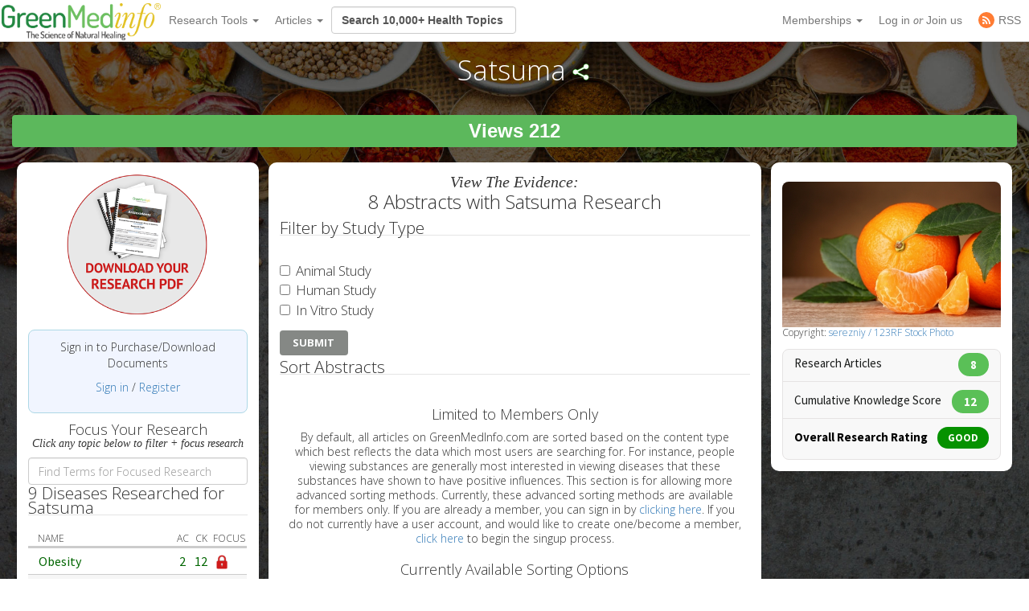

--- FILE ---
content_type: text/html; charset=utf-8
request_url: https://greenmedinfo.com/substance/satsuma
body_size: 19184
content:
<!DOCTYPE html>
<html xmlns:fb="http://ogp.me/ns/fb#" xmlns="http://www.w3.org/1999/xhtml" xml:lang="en" lang="en" dir="ltr">
  <head>
<meta http-equiv="Content-Type" content="text/html; charset=utf-8" />
    <meta charset="utf-8">
    <meta http-equiv="X-UA-Compatible" content="IE=edge">
          <meta name="google-translate-customization" content="47f75abcce8edf83-978e2b4b4c4552aa-g516d91f368db5fad-14" />
        <meta name="viewport" content="width=device-width, initial-scale=1">
    <!-- The above 3 meta tags *must* come first in the head; any other head content must come *after* these tags -->
    <title>Satsuma | GreenMedInfo | Substance | Natural Medicine | Alternative</title>

    <meta name="y_key" content="32294b99c5f0fe06">
    <meta name="msvalidate.01" content="5816FF94D2DDAAF8F3A7BF020AC2DFD2" />

		<meta http-equiv="x-dns-prefetch-control" content="on" />
<link rel="dns-prefetch" href="//cdn.greenmedinfo.com" />
<meta property="og:image" content="//cdn.greenmedinfo.com/sites/default/files/imagecache/ogimage/Tangerine_0.jpg" />
<link rel="shortcut icon" href="//cdn.greenmedinfo.com/sites/default/files/wilderness_favicon_1.ico?v=2" type="image/x-icon" />
<meta property="fb:app_id" content="81569487697" />
<meta property="og:title" content="Satsuma" />
<meta name="keywords" content="Satsuma,hepatitis c,Lectin-Induced Cancer,Vegetables: All,Thyroid Cancer,Fruit: All" />
<meta name="dcterms.date" content="2018-02-15T00:00:00Z" />
<meta name="description" content="This topic has 1 study abstract on Satsuma indicating that it may have therapeutic value in the treatment of Hepatitis C" />
<meta name="rights" content="© Copyright 2008-2018 GreenMedInfo.com, Journal Articles copyright of original owners, MeSH copyright NLM." />
<meta property="og:type" content="website" />
<link rel="canonical" href="https://greenmedinfo.com/substance/satsuma" />
<meta property="og:url" content="https://greenmedinfo.com/substance/satsuma" />
<meta property="fb:admins" content="657236320,1045208821" />
<meta property="og:image" content="https://greenmedinfo.com/sites/default/files/Tangerine_0.jpg" />
<meta property="og:image:secure_url" content="https://greenmedinfo.com/sites/default/files/Tangerine_0.jpg" />
<meta property="twitter:title" content="Satsuma" />
<meta property="twitter:description" content="This topic has 1 study abstract on Satsuma indicating that it may have therapeutic value in the treatment of Hepatitis C" />
<meta property="twitter:image" content="https://greenmedinfo.com/sites/default/files/Tangerine_0.jpg" />
<meta property="twitter:card" content="summary_large_image" />
<meta property="twitter:site" content="@greenmedinfo" />
<meta name="p:domain_verify" content="bfb4bd7d99c2bcbd7d3950da0212ea0c"/>
    <!-- CSS aggregated by CDN module. -->
<link type="text/css" rel="stylesheet" media="all" href="//cdn.greenmedinfo.com/sites/default/files/css/cdn_css_https_8402a4e44922eac04981baf975ece520.css" />
<!-- CSS aggregated by CDN module. -->

    <script type="9471159edab3a08d096fc01d-text/javascript">
      (function(c,l,a,r,i,t,y){
          c[a]=c[a]||function(){(c[a].q=c[a].q||[]).push(arguments)};
          t=l.createElement(r);t.async=1;t.src="https://www.clarity.ms/tag/"+i;
          y=l.getElementsByTagName(r)[0];y.parentNode.insertBefore(t,y);
      })(window, document, "clarity", "script", "tjh7ru2mjg");
    </script>

        
    <!-- Latest compiled and minified CSS -->
    <link type="text/css" rel="stylesheet" media="all" href="//cdn.greenmedinfo.com/sites/all/themes/wilderness/css/bootstrap.min.css" />
    <link type="text/css" rel="stylesheet" media="all" href="//cdn.greenmedinfo.com/sites/all/themes/wilderness/css/tipso.min.css" />
    <link type="text/css" rel="stylesheet" media="all" href="//cdn.greenmedinfo.com/sites/all/themes/wilderness/rewrite.css?v=5" />
        <link type="text/css" rel="stylesheet" media="all" href="/sites/all/themes/wilderness/rewrite_style.css?v=23" />
        <link type="text/css" rel="stylesheet" media="all" href="//cdn.greenmedinfo.com/sites/all/themes/wilderness/css/a15ads.css?v=1" />
    <!-- <link rel="stylesheet" type="text/css" href="/sites/all/themes/wilderness/empowered-dash.css"> -->
    
    <link href='https://fonts.googleapis.com/css?family=PT+Sans:700|Open+Sans:300,700,800|Source+Sans+Pro:400,600,800,700' rel='stylesheet' type='text/css'>
    <script type="9471159edab3a08d096fc01d-text/javascript" src="//cdn.greenmedinfo.com/misc/jquery.js?86zuj"></script>
<script type="9471159edab3a08d096fc01d-text/javascript" src="//cdn.greenmedinfo.com/misc/drupal.js?86zuj"></script>
<script type="9471159edab3a08d096fc01d-text/javascript" src="//cdn.greenmedinfo.com/sites/all/modules/admin_menu/admin_devel/admin_devel.js?86zuj"></script>
<script type="9471159edab3a08d096fc01d-text/javascript" src="//cdn.greenmedinfo.com/sites/all/modules/jquery_ui/jquery.ui/ui/minified/ui.core.min.js?86zuj"></script>
<script type="9471159edab3a08d096fc01d-text/javascript" src="//cdn.greenmedinfo.com/sites/all/modules/jquery_ui/jquery.ui/ui/minified/ui.dialog.min.js?86zuj"></script>
<script type="9471159edab3a08d096fc01d-text/javascript" src="//cdn.greenmedinfo.com/sites/all/modules/jquery_ui/jquery.ui/ui/minified/ui.draggable.min.js?86zuj"></script>
<script type="9471159edab3a08d096fc01d-text/javascript" src="//cdn.greenmedinfo.com/sites/all/modules/modalframe/js/parent.js?86zuj"></script>
<script type="9471159edab3a08d096fc01d-text/javascript" src="//cdn.greenmedinfo.com/sites/all/modules/automodal/automodal.js?86zuj"></script>
<script type="9471159edab3a08d096fc01d-text/javascript" src="//cdn.greenmedinfo.com/sites/all/modules/lightbox2/js/lightbox.js?86zuj"></script>
<script type="9471159edab3a08d096fc01d-text/javascript" src="//cdn.greenmedinfo.com/sites/all/libraries/superfish/jquery.hoverIntent.minified.js?86zuj"></script>
<script type="9471159edab3a08d096fc01d-text/javascript" src="//cdn.greenmedinfo.com/sites/all/libraries/superfish/jquery.bgiframe.min.js?86zuj"></script>
<script type="9471159edab3a08d096fc01d-text/javascript" src="//cdn.greenmedinfo.com/sites/all/libraries/superfish/superfish.js?86zuj"></script>
<script type="9471159edab3a08d096fc01d-text/javascript" src="//cdn.greenmedinfo.com/sites/all/libraries/superfish/supersubs.js?86zuj"></script>
<script type="9471159edab3a08d096fc01d-text/javascript" src="//cdn.greenmedinfo.com/sites/all/libraries/superfish/supposition.js?86zuj"></script>
<script type="9471159edab3a08d096fc01d-text/javascript" src="//cdn.greenmedinfo.com/sites/all/libraries/superfish/sftouchscreen.js?86zuj"></script>
<script type="9471159edab3a08d096fc01d-text/javascript" src="//cdn.greenmedinfo.com/sites/all/libraries/superfish/sfsmallscreen.js?86zuj"></script>
<script type="9471159edab3a08d096fc01d-text/javascript" src="//cdn.greenmedinfo.com/sites/all/modules/superfish/superfish.js?86zuj"></script>
<script type="9471159edab3a08d096fc01d-text/javascript" src="//cdn.greenmedinfo.com/sites/all/modules/ubercart/uc_file/uc_file.js?86zuj"></script>
<script type="9471159edab3a08d096fc01d-text/javascript" src="//cdn.greenmedinfo.com/sites/all/modules/ubercart/uc_roles/uc_roles.js?86zuj"></script>
<script type="9471159edab3a08d096fc01d-text/javascript" src="//cdn.greenmedinfo.com/sites/all/modules/views_slideshow/js/views_slideshow.js?86zuj"></script>
<script type="9471159edab3a08d096fc01d-text/javascript" src="//cdn.greenmedinfo.com/sites/all/modules/panels/js/panels.js?86zuj"></script>
<script type="9471159edab3a08d096fc01d-text/javascript" src="//cdn.greenmedinfo.com/sites/all/modules/gmap/js/gmap_views_ajax.js?86zuj"></script>
<script type="9471159edab3a08d096fc01d-text/javascript" src="//cdn.greenmedinfo.com/sites/all/modules/views/js/base.js?86zuj"></script>
<script type="9471159edab3a08d096fc01d-text/javascript" src="//cdn.greenmedinfo.com/sites/all/modules/views/js/ajax_view.js?86zuj"></script>
<script type="9471159edab3a08d096fc01d-text/javascript" src="//cdn.greenmedinfo.com/misc/collapse.js?86zuj"></script>
<script type="9471159edab3a08d096fc01d-text/javascript" src="//cdn.greenmedinfo.com/misc/tableheader.js?86zuj"></script>
<script type="9471159edab3a08d096fc01d-text/javascript" src="//cdn.greenmedinfo.com/sites/all/modules/google_analytics/googleanalytics.js?86zuj"></script>
<script type="9471159edab3a08d096fc01d-text/javascript" src="//cdn.greenmedinfo.com/sites/all/themes/wilderness/js/cart_features.js?86zuj"></script>
<script type="9471159edab3a08d096fc01d-text/javascript" src="//cdn.greenmedinfo.com/sites/all/themes/wilderness/js/arne.behaviors.js?86zuj"></script>
<script type="9471159edab3a08d096fc01d-text/javascript" src="//cdn.greenmedinfo.com/sites/all/themes/wilderness/js/site_js_validation.js?86zuj"></script>
<script type="9471159edab3a08d096fc01d-text/javascript">
<!--//--><![CDATA[//><!--
jQuery.extend(Drupal.settings, {"basePath":"\/","automodal":{".automodal":{"autoFit":true,"draggable":true,"width":600,"height":400,"automodalClose":true,"automodalReload":false}},"lightbox2":{"rtl":0,"file_path":"\/(\\w\\w\/)sites\/default\/files","default_image":"\/sites\/all\/modules\/lightbox2\/images\/brokenimage.jpg","border_size":10,"font_color":"000","box_color":"fff","top_position":"","overlay_opacity":"0.8","overlay_color":"000","disable_close_click":1,"resize_sequence":0,"resize_speed":400,"fade_in_speed":400,"slide_down_speed":600,"use_alt_layout":0,"disable_resize":0,"disable_zoom":0,"force_show_nav":0,"show_caption":1,"loop_items":0,"node_link_text":"View Image Details","node_link_target":0,"image_count":"Image !current of !total","video_count":"Video !current of !total","page_count":"Page !current of !total","lite_press_x_close":"press \u003ca href=\"#\" onclick=\"hideLightbox(); return FALSE;\"\u003e\u003ckbd\u003ex\u003c\/kbd\u003e\u003c\/a\u003e to close","download_link_text":"","enable_login":false,"enable_contact":false,"keys_close":"c x 27","keys_previous":"p 37","keys_next":"n 39","keys_zoom":"z","keys_play_pause":"32","display_image_size":"","image_node_sizes":"()","trigger_lightbox_classes":"","trigger_lightbox_group_classes":"","trigger_slideshow_classes":"","trigger_lightframe_classes":"","trigger_lightframe_group_classes":"","custom_class_handler":0,"custom_trigger_classes":"","disable_for_gallery_lists":true,"disable_for_acidfree_gallery_lists":true,"enable_acidfree_videos":true,"slideshow_interval":5000,"slideshow_automatic_start":true,"slideshow_automatic_exit":true,"show_play_pause":true,"pause_on_next_click":false,"pause_on_previous_click":true,"loop_slides":false,"iframe_width":600,"iframe_height":400,"iframe_border":1,"enable_video":0},"user_js_uid":0,"user_js_roles":{"1":"anonymous user"},"views":{"ajax_path":["\/views\/ajax","\/views\/ajax"],"ajaxViews":{"views_dom_id:71fa48aab95255b07593a40e6635ddff":{"view_name":["sayer_blog","sayer_blog"],"view_display_id":["block_6","block_6"],"view_args":["",""],"view_path":["node\/41599","node\/41599"],"view_base_path":[null,null],"view_dom_id":["71fa48aab95255b07593a40e6635ddff","71fa48aab95255b07593a40e6635ddff"],"pager_element":[0,0]}}},"CToolsUrlIsAjaxTrusted":{"\/substance\/satsuma":[true,true,true]},"googleanalytics":{"trackOutbound":1,"trackMailto":1,"trackDownload":1,"trackDownloadExtensions":"7z|aac|arc|arj|asf|asx|avi|bin|csv|doc(x|m)?|dot(x|m)?|exe|flv|gif|gz|gzip|hqx|jar|jpe?g|js|mp(2|3|4|e?g)|mov(ie)?|msi|msp|pdf|phps|png|ppt(x|m)?|pot(x|m)?|pps(x|m)?|ppam|sld(x|m)?|thmx|qtm?|ra(m|r)?|sea|sit|tar|tgz|torrent|txt|wav|wma|wmv|wpd|xls(x|m|b)?|xlt(x|m)|xlam|xml|z|zip","trackDomainMode":1},"superfish":{"1":{"id":"1","sf":{"delay":"100","animation":{"opacity":"show","height":"show"},"speed":"fast","disableHI":false},"plugins":{"smallscreen":{"mode":"window_width","breakpointUnit":"px","title":"Header Menu"},"supposition":true,"bgiframe":true,"supersubs":true}}}});
//--><!]]>
</script>
<script type="9471159edab3a08d096fc01d-text/javascript">
<!--//--><![CDATA[//><!--
window.google_analytics_domain_name = ".greenmedinfo.com";window.google_analytics_uacct = "UA-12674294-1";
//--><!]]>
</script>
<script type="9471159edab3a08d096fc01d-text/javascript">
<!--//--><![CDATA[//><!--
(function(i,s,o,g,r,a,m){i["GoogleAnalyticsObject"]=r;i[r]=i[r]||function(){(i[r].q=i[r].q||[]).push(arguments)},i[r].l=1*new Date();a=s.createElement(o),m=s.getElementsByTagName(o)[0];a.async=1;a.src=g;m.parentNode.insertBefore(a,m)})(window,document,"script","/sites/default/files/googleanalytics/analytics.js?86zuj","ga");ga("create", "UA-12674294-1", {"cookieDomain":".greenmedinfo.com"});ga("require", "linkid", "linkid.js");ga("require", "displayfeatures");ga("send", "pageview");
//--><!]]>
</script>
    
    <!--<!<link rel="stylesheet" type="text/css" href="/sites/all/themes/wilderness/empowered.css">-->
    
    		<!-- share this -->
    <script type="9471159edab3a08d096fc01d-text/javascript">var switchTo5x=true;</script>
    <script type="9471159edab3a08d096fc01d-text/javascript" src="//cdn.greenmedinfo.com/sites/all/themes/wilderness/js/buttons.js"></script>
    <script type="9471159edab3a08d096fc01d-text/javascript">stLight.options({publisher: "d20e9ad6-4d14-49a9-be5d-4d1542f703b1", doNotHash: true, doNotCopy: true, hashAddressBar: false});</script>
    <!-- end share this -->
        
    <!-- new sharethis -->
    <script type="9471159edab3a08d096fc01d-text/javascript" src='//platform-api.sharethis.com/js/sharethis.js#property=5ae8a5ecbf51590011f35ede&product=social-ab' async='async'></script>
    <!-- end new sharethis -->
    
    <script type="9471159edab3a08d096fc01d-text/javascript" src="//cdn.greenmedinfo.com/misc/collapse.js?5"></script>
    <script type="9471159edab3a08d096fc01d-text/javascript" src="//cdn.greenmedinfo.com/misc/autocomplete.js?5"></script>
	
	<script src="//cdn.greenmedinfo.com/sites/all/themes/wilderness/js/3d07b2502f.js" type="9471159edab3a08d096fc01d-text/javascript"></script>

        
    <!--[if IE 6]><link rel="stylesheet" href="/sites/all/themes/wilderness/style.ie6.css" type="text/css" /><![endif]-->  
    <!--[if IE 7]><link rel="stylesheet" href="/sites/all/themes/wilderness/style.ie7.css" type="text/css" media="screen" /><![endif]-->
    <!--[if IE 8]><link rel="stylesheet" href="/sites/all/themes/wilderness/style.ie8.css" type="text/css" media="screen" /><![endif]-->
    <!--[if IE 9]><link rel="stylesheet" href="/sites/all/themes/wilderness/style.ie9.css" type="text/css" media="screen" /><![endif]-->
    <!--[if IE 10]><link rel="stylesheet" href="/sites/all/themes/wilderness/style.ie10.css" type="text/css" media="screen" /><![endif]-->
    <script type="9471159edab3a08d096fc01d-text/javascript"> </script>

    <!-- HTML5 shim and Respond.js for IE8 support of HTML5 elements and media queries -->
    <!-- WARNING: Respond.js doesn't work if you view the page via file:// -->
    <!--[if lt IE 9]>
      <script src="https://oss.maxcdn.com/html5shiv/3.7.3/html5shiv.min.js"></script>
      <script src="https://oss.maxcdn.com/respond/1.4.2/respond.min.js"></script>
    <![endif]-->
    <!-- <script src="//load.sumome.com/" data-sumo-site-id="ff5ee19da0439f63514ceac5871cb4b6d9d73ae0a9286fea6ffc947fb2e3d739" async="async"></script> -->
  </head>  <body class="research-dashboard page-dashboard not-front not-logged-in page-node node-type-substance one-sidebar sidebar-left section-substance cdn-off no-pro whitelabel- page--dashboard_inc" id="node-119968">
		
<nav class="navbar navbar-default navbar-fixed-top">
  <div class="container">
    <!-- Brand and toggle get grouped for better mobile display -->
    <div class="navbar-header">
      <button type="button" class="navbar-toggle collapsed" data-toggle="collapse" data-target="#bs-example-navbar-collapse-1" aria-expanded="false">
        <span class="sr-only">Toggle navigation</span>
        <span class="icon-bar"></span>
        <span class="icon-bar"></span>
        <span class="icon-bar"></span>
      </button>
      <!-- //cdn.greenmedinfo.com/ -->
      <a class="navbar-brand" href="/"><img src="//cdn.greenmedinfo.com/sites/all/themes/wilderness/images-upgrade/GMI_Logo_Tag_No_Shadow-Registered.png" class="main-logo-input" style="max-height: 46px;"></a>
    </div>

    <!-- Collect the nav links, forms, and other content for toggling -->
    <div class="collapse navbar-collapse" id="bs-example-navbar-collapse-1">
      <ul class="nav navbar-nav">
       <!--  <li><a href="/" class="topics-link">Home</a></li> -->
       <!--  <li class="active"><a href="#">Link <span class="sr-only">(current)</span></a></li> -->
       <!--  <li><a href="/research-dashboard" class="topics-link">Dashboard</a></li> -->
       <li>
         <form class="navbar-form navbar-left hidden-md hidden-lg">
        <div class="form-group">
        
        <input class="typeahead form-control" data-items="4" data-provide="typeahead" placeholder="Search 10,000+ Health Topics" type="text" tabindex="1" />
        </div>
        <!-- <button type="submit" class="btn btn-default">Submit</button> -->
      </form>
       </li>
        <li class="dropdown">
          <a href="#" class="dropdown-toggle" data-toggle="dropdown" role="button" aria-haspopup="true" aria-expanded="false">Research Tools <span class="caret"></span></a>
          <ul class="dropdown-menu">
                        <li role="separator" class="divider"></li>
            <li><a href="/research-dashboard" class="dashboard">Research Dashboard</a></li>
            
<!--             <li role="separator" class="divider"></li>
            <li><a href="/research-dashboard/query" class="ailm">Smart Search: Diseases</a></li>
            <li><a href="/research-dashboard/query" class="ailm">Smart Search: Therapeutic Substances</a></li> -->
            <li role="separator" class="divider"></li>

            <li><a href="/research-dashboard/abstracts?abstract=cancer%20polyphenol" class="">Search Abstracts</a></li>
            <li><a href="/research-dashboard/articles?title=turmeric&body=" class="">Search Articles</a></li>
            <li><a href="/gmi-search" class="gsearch">Search All Content</a></li>
                       
            <li role="separator" class="divider"></li>
           <li class="dropdown-header ht-indexes" >Topic Research Discovery</li>
            <li><a href="/greenmed/display/disease" class="ailm">Diseases<!--  (3010+) --></a></li>
            <li><a href="/greenmed/display/substance" class="ther">Therapeutic Substances<!--  (1680+) --></a></li>
            <li><a href="/greenmed/display/therapeutic-action" class="ther">Therapeutic Actions<!--  (216+) --></a></li>
            <li><a href="/greenmed/display/pharmacological-action" class="ther">Pharmacological Actions<!--  (500+) --></a></li>
            <li><a href="/greenmed/display/toxic-ingredient" class="prob">Problem Substances<!--  (750+) --></a></li>
            <li><a href="/greenmed/display/anti-therapeutic-action" class="prob">Problematic Actions<!--  (120+) --></a></li>
            <li><a href="/greenmed/display/adverse-pharmacological-action" class="prob">Adverse Pharmacological Actions<!--  (120+) --></a></li>
            <li><a href="/greenmed/display/keyword" class="ailm">Trending Topics<!--  (780+) --></a></li>

             <!-- Start Temporal - Hide elements  -->
             <!-- <li role="separator" class="divider"></li>

            <li class="dropdown-header ht-indexes" >Smart Search - Evidence Generator</li>
            <li><a href="/research-dashboard/query" class="ac">Smart Search: Diseases</a></li>
            <li><a href="/research-dashboard/query/substances" class="ac">Smart Search: Therapeutic Substances</a></li[>
            <li><a href="/research-dashboard/query/pharmacological-actions" class="ac">Smart Search: Pharmacological Actions</a></li> -->
            <!-- End Temporal - Hide elements  -->
                         <!-- <li></li> -->
            <!-- <li role="separator" class="divider"></li> -->
          </ul>

        </li>
                 <li class="dropdown">
          <a href="#" class="dropdown-toggle" data-toggle="dropdown" role="button" aria-haspopup="true" aria-expanded="false">Articles <span class="caret"></span></a>
          <ul class="dropdown-menu">
            <li>
              <a href="/gmi-blogs" class="">Most Recent</a>
            </li>
            <li>
              <a href="/gmi-blogs-popular" class="">Most Popular</a>
            </li>
            <li><a href="/research-dashboard/articles?title=turmeric&body=" class="">Find Articles</a></li>
         </ul>
        </li>
<!--         <li class="dropdown">
          <a href="#" class="dropdown-toggle" data-toggle="dropdown" role="button" aria-haspopup="true" aria-expanded="false">About <span class="caret"></span></a>
          <ul class="dropdown-menu">
            <li><a href="/node/1">Mission &amp; About Us</a></li>
            <li><a href="/node/116622">Team</a></li>
          </ul>
          </li> -->
      </ul>
      <form class="navbar-form navbar-left hidden-xs hidden-sm">
        <div class="form-group">
        
        <input class="typeahead form-control" data-items="4" data-provide="typeahead" placeholder="Search 10,000+ Health Topics" type="text" tabindex="1" />
        </div>
        <!-- <button type="submit" class="btn btn-default">Submit</button> -->
      </form>
      <!--<ul class="nav navbar-nav navbar-right navbar-social">
        <li class="social-circles"><a href="http://www.facebook.com/greenmedinfo" target="_blank"><img style="height: 24px; width: auto" src="sites/all/themes/wilderness/images-upgrade/social/facebook2.png"></a></li>
        <li class="social-circles"><a href="http://twitter.com/greenmedinfo" target="_blank"><img style="height: 24px; width: auto" src="sites/all/themes/wilderness/images-upgrade/social/twitter2.png"></a></li>
        <li class="social-circles"><a href="https://www.instagram.com/greenmedinfo2/" target="_blank"><img style="height: 24px; width: auto" src="sites/all/themes/wilderness/images-upgrade/social/instagram.png"></a></li>-->
        <!--<li class="social-circles"><a href="http://www.greenmedinfo.com/rss.xml" target="_blank"><img style="height: 24px; width: auto" src="sites/all/themes/wilderness/images-upgrade/social/rss2.png"></a></li> -->
      <!--</ul>-->

      <ul class="nav navbar-nav navbar-right">
                <li class="dropdown">
          <ul class="dropdown-menu">
            <li><a href="#" class="dropdown-toggle" data-toggle="dropdown" role="button" aria-haspopup="true" aria-expanded="false">My Membership <span class="caret"></span></a></li>
          </ul>
        </li>
                 
        <li class="dropdown">
          <a href="#" class="dropdown-toggle" data-toggle="dropdown" role="button" aria-haspopup="true" aria-expanded="false">Memberships <span class="caret"></span></a>
          <ul class="dropdown-menu">
            <li><a href="https://store.greenmedinfo.com/sp/membership" class="mycollection">Compare Membership Plans</a></li>
            <li role="separator" class="divider"></li>
            <!-- <li><a href="https://store.greenmedinfo.com/sp/membership" class="mycollection">Give the Gift of Health. Buy a Gift Membership.</a></li>
            <li role="separator" class="divider"></li> -->
            <li><a href="/newsletter" class="mycollection">Join our Free Newsletter</a></li>
          </ul>
        </li>
        <li><a href="/user/login?destination=redirect/substance%2Fsatsuma" title="Sign In to GMI Dashboard">Log in <span class="amp">or</span> Join us</a></li>
                <!-- <li><a href="https://unite.live/channels/greenmedinfo/greenmedinfo">UNITE</a></li> -->
        <li><a href="/web-rss.xml" title="Access to our RSS" target="_blank"><span style="display: flex; height: 20px; justify-content: center;align-items: center;"><svg style="display: block; width: 20px;margin-right: 5px;" class="MuiSvgIcon-root MuiSvgIcon-fontSizeMedium tss-1g7mkw9-LogoBlock-logoCustomColor mui-10dohqv" focusable="false" aria-hidden="true" viewBox="0 0 32 32" width="32" height="32" fill="none"><circle cx="16" cy="16" r="16" fill="#FF7C33"></circle><path d="M10.2416 24.0001C11.4797 24.0001 12.4833 22.9965 12.4833 21.7584C12.4833 20.5204 11.4797 19.5168 10.2416 19.5168C9.00362 19.5168 8 20.5204 8 21.7584C8 22.9965 9.00362 24.0001 10.2416 24.0001Z" fill="white"></path><path d="M8 8V10.91C15.2288 10.91 21.09 16.7712 21.09 24H24C24 15.1671 16.8329 8 8 8ZM8 13.8201V16.7301C12.0103 16.7301 15.2699 19.9897 15.2699 24H18.1799C18.1799 18.3753 13.6247 13.8201 8 13.8201Z" fill="white"></path></svg><span>RSS</span></span></a></li>
      </ul>
    </div><!-- /.navbar-collapse -->
  </div><!-- /.container-fluid -->
                          				<div class="center" style="float: left !important; position: relative;">
					<div id="google_translate_element"></div>
					<script type="9471159edab3a08d096fc01d-text/javascript">
						function googleTranslateElementInit() {
							new google.translate.TranslateElement({pageLanguage: 'en', layout: google.translate.TranslateElement.InlineLayout.SIMPLE}, 'google_translate_element');
						}
					</script>
					<script type="9471159edab3a08d096fc01d-text/javascript" src="//translate.google.com/translate_a/element.js?cb=googleTranslateElementInit"></script>
				</div>
			</nav>
<div class="container-fluid">
    <div class="overlay_popup"></div>
    <div class="popup" id="popup">
        <div class="close-btn">x</div>
        <div class="object">
            <p>This is a member's only feature.</p>
            <p>Please <a href="/membership">join or upgrade</a></p>
        </div>
    </div>
</div>		<div class="container-og container-fluid node-119968">
            <div class="overlay_popup"></div>
            <div class="popup" id="popup">
                <div class="close-btn">x</div>
                <div class="object">
                    <p>This is a member's only feature.</p>
                    <p>Please <a href="/membership">join or upgrade</a></p>
                </div>
            </div>
			<!-- Topic pages: for example /substance/culinary-herbs-and-spices -->




<div class="node node-56478 substance topic">
<div class="colfull open">
	<h1 class="page-title">
		Satsuma<script type="9471159edab3a08d096fc01d-text/javascript">
  jQuery(function ($) {
     $(".node-field-image").click(function () {
       $(".node-field-image").toggleClass("open");
      });
      $(".node.topic>.colfull").click(function () {
       $(".node.topic>.colfull").toggleClass("open");
      });
  })
  </script>		<span class="shareme"></span>
	</h1>
			<div class="share-stuff-wrapper">
            <div class="social-container">
	<div class="social-stuff">
					<div class="sharethis-inline-share-buttons"></div>
			</div>
</div>		</div>
		<div class="count-display-wrapper">
			<div class="count-display">
				<div id="node-counter-bubble" class="gmi-justified"><div class="gmi-btn" style="display: inline-block; color: white; font-size: x-large; background-color: #5cb85c">Views 212</div></div>			</div>
		</div>
	
</div>
<!--<div class="text-center showon-mob jumpto-links">-->
<!--	Jump to <br>-->
<!--	<a href="#abstracts" class="goto-focused-research">Abstracts</a>-->
<!--	<a href="#focused-research" class="goto-focused-research">Focused Research Topics</a>-->
<!--</div>-->
	<div class="cols all-topics">
		<div class="col-sm-3 ">
			<div class="inner col">

			<!-- <input class="typeahead-focus all-topics" data-items="4" data-provide="typeahead-focus" placeholder="Correlate stuff" type="text" /> -->
				<!-- focus research start here -->
									<div class="taxonomy-display">
						<div id="block-download-document" class="focus-image"><div style="text-align: center;"><a href="/user/login?destination=node%2F56478" rel="nofollow" style="width: 100%; height: auto; text-align: center;" title="GMI RESEARCH PDF DOC&#039;s allow you to obtain all these results in a PDF document, which contains hyperlinks to the original citation location on the National Library of Medicine&#039;s database MEDLINE."><img src="/sites/all/themes/wilderness/images-upgrade/pdf_DOWNLOAD_topic.png" style="float: none; width: 99%; height: auto; max-width:180px; margin: 0 auto; display:inline-block;" alt="Download the GMI DOC on this Topic"></a></div></div><div id="gmi-userpoints"><p class="text-center">Sign in to Purchase/Download Documents</p><p class="text-center"><a href="/user/login?destination=node%2F56478" rel="nofollow">Sign in</a> / <a href="/user/register" rel="nofollow">Register</a></p></div><div class="text-center center-text">
          <h4 style="margin-bottom: 0;">Focus Your Research</h4>
          <h5 style="margin-top: 0; font-weight: normal; font-family:baskerville; font-style: italic;">Click any topic below to filter + focus research</h5>
        </div><div class="form-group"><input type="search" class="form-control light-table-filter" data-table="sticky-enabled" tabindex="3" placeholder="Find Terms for Focused Research"></div><fieldset id="fieldset-vid-2" class="fieldset-content-display collapsible"><legend>9 Diseases Researched for Satsuma </legend><div class="top-ten-opposite-types associated"><div class="theme-table-content" onmouseover="if (!window.__cfRLUnblockHandlers) return false; " onmouseout="if (!window.__cfRLUnblockHandlers) return false; " data-cf-modified-9471159edab3a08d096fc01d-=""><table class="sticky-enabled">
 <thead><tr><th class="header-center">Name</th><th class="header-center" title="Abstract Count" 0="">AC</th><th class="header-center" title="Cumulative Knowledge is determined by ascribing a numerical value to the various study types weighted in descending order as follows: (1) Meta-Analysis; (2) Human Study; (3) Human: Case Study; (4) Animal: Transgenic; (5) Animal; (6) In Vitro; (7) Review; and (8) Commentary.">CK</th><th class="header-center focus-articles" title="Focus Your Satsuma Research on one of the following topics.">Focus</th> </tr></thead>
<tbody>
 <tr class="odd"><td><a href="/substance/satsuma?ed=5066" data-content="Satsuma research focused on Obesity" data-toggle="tooltip" class="ac" title="Focus Your Satsuma research on Obesity">Obesity</a></td><td><a href="/substance/satsuma" class=" articles" data-toggle="tooltip" title="Abstract Count" data-content="2 Medical Research Abstracts sourced from Pubmed.gov">2</a></td><td><a href="/substance/satsuma" class=" evidence" data-toggle="tooltip" title="Cumulative Knowledge" data-content="Score: 12">12</a></td><td class="focus-articles bubble"><a href="#" class="locked" data-content="Our advanced Focused Research feature requires paid membership. Click the red lock to learn more or sign up."><img alt="Locked" src="/sites/all/themes/wilderness/images-upgrade/698630-icon-114-lock-128c.png" /></a></td> </tr>
 <tr class="even"><td><a href="/substance/satsuma?ed=25143" data-content="Satsuma research focused on Aspirin-Induced Toxicity " data-toggle="tooltip" class="ac" title="Focus Your Satsuma research on Aspirin-Induced Toxicity ">Aspirin-Induced Toxicity </a></td><td><a href="/substance/satsuma" class=" articles" data-toggle="tooltip" title="Abstract Count" data-content="1 Medical Research Abstracts sourced from Pubmed.gov">1</a></td><td><a href="/substance/satsuma" class=" evidence" data-toggle="tooltip" title="Cumulative Knowledge" data-content="Score: 2">2</a></td><td class="focus-articles bubble"><a href="#" class="locked" data-content="Our advanced Focused Research feature requires paid membership. Click the red lock to learn more or sign up."><img alt="Locked" src="/sites/all/themes/wilderness/images-upgrade/698630-icon-114-lock-128c.png" /></a></td> </tr>
 <tr class="odd"><td><a href="/substance/satsuma?ed=75313" data-content="Satsuma research focused on Cachexia: Cancer" data-toggle="tooltip" class="ac" title="Focus Your Satsuma research on Cachexia: Cancer">Cachexia: Cancer</a></td><td><a href="/substance/satsuma" class=" articles" data-toggle="tooltip" title="Abstract Count" data-content="1 Medical Research Abstracts sourced from Pubmed.gov">1</a></td><td><a href="/substance/satsuma" class=" evidence" data-toggle="tooltip" title="Cumulative Knowledge" data-content="Score: 2">2</a></td><td class="focus-articles bubble"><a href="#" class="locked" data-content="Our advanced Focused Research feature requires paid membership. Click the red lock to learn more or sign up."><img alt="Locked" src="/sites/all/themes/wilderness/images-upgrade/698630-icon-114-lock-128c.png" /></a></td> </tr>
 <tr class="even"><td><a href="/substance/satsuma?ed=6405" data-content="Satsuma research focused on High Fat Diet" data-toggle="tooltip" class="ac" title="Focus Your Satsuma research on High Fat Diet">High Fat Diet</a></td><td><a href="/substance/satsuma" class=" articles" data-toggle="tooltip" title="Abstract Count" data-content="1 Medical Research Abstracts sourced from Pubmed.gov">1</a></td><td><a href="/substance/satsuma" class=" evidence" data-toggle="tooltip" title="Cumulative Knowledge" data-content="Score: 2">2</a></td><td class="focus-articles bubble"><a href="#" class="locked" data-content="Our advanced Focused Research feature requires paid membership. Click the red lock to learn more or sign up."><img alt="Locked" src="/sites/all/themes/wilderness/images-upgrade/698630-icon-114-lock-128c.png" /></a></td> </tr>
 <tr class="odd"><td><a href="/substance/satsuma?ed=5742" data-content="Satsuma research focused on Melanoma: Metastasis" data-toggle="tooltip" class="ac" title="Focus Your Satsuma research on Melanoma: Metastasis">Melanoma: Metastasis</a></td><td><a href="/substance/satsuma" class=" articles" data-toggle="tooltip" title="Abstract Count" data-content="1 Medical Research Abstracts sourced from Pubmed.gov">1</a></td><td><a href="/substance/satsuma" class=" evidence" data-toggle="tooltip" title="Cumulative Knowledge" data-content="Score: 2">2</a></td><td class="focus-articles bubble"><a href="#" class="locked" data-content="Our advanced Focused Research feature requires paid membership. Click the red lock to learn more or sign up."><img alt="Locked" src="/sites/all/themes/wilderness/images-upgrade/698630-icon-114-lock-128c.png" /></a></td> </tr>
 <tr class="even"><td><a href="/substance/satsuma?ed=5673" data-content="Satsuma research focused on Neurodegenerative Diseases" data-toggle="tooltip" class="ac" title="Focus Your Satsuma research on Neurodegenerative Diseases">Neurodegenerative Diseases</a></td><td><a href="/substance/satsuma" class=" articles" data-toggle="tooltip" title="Abstract Count" data-content="1 Medical Research Abstracts sourced from Pubmed.gov">1</a></td><td><a href="/substance/satsuma" class=" evidence" data-toggle="tooltip" title="Cumulative Knowledge" data-content="Score: 2">2</a></td><td class="focus-articles bubble"><a href="#" class="locked" data-content="Our advanced Focused Research feature requires paid membership. Click the red lock to learn more or sign up."><img alt="Locked" src="/sites/all/themes/wilderness/images-upgrade/698630-icon-114-lock-128c.png" /></a></td> </tr>
 <tr class="odd"><td><a href="/substance/satsuma?ed=63170" data-content="Satsuma research focused on Nonalcoholic fatty liver disease (NAFLD)" data-toggle="tooltip" class="ac" title="Focus Your Satsuma research on Nonalcoholic fatty liver disease (NAFLD)">Nonalcoholic fatty liver disease (NAFLD)</a></td><td><a href="/substance/satsuma" class=" articles" data-toggle="tooltip" title="Abstract Count" data-content="1 Medical Research Abstracts sourced from Pubmed.gov">1</a></td><td><a href="/substance/satsuma" class=" evidence" data-toggle="tooltip" title="Cumulative Knowledge" data-content="Score: 2">2</a></td><td class="focus-articles bubble"><a href="#" class="locked" data-content="Our advanced Focused Research feature requires paid membership. Click the red lock to learn more or sign up."><img alt="Locked" src="/sites/all/themes/wilderness/images-upgrade/698630-icon-114-lock-128c.png" /></a></td> </tr>
 <tr class="even"><td><a href="/substance/satsuma?ed=5070" data-content="Satsuma research focused on Oxidative Stress" data-toggle="tooltip" class="ac" title="Focus Your Satsuma research on Oxidative Stress">Oxidative Stress</a></td><td><a href="/substance/satsuma" class=" articles" data-toggle="tooltip" title="Abstract Count" data-content="1 Medical Research Abstracts sourced from Pubmed.gov">1</a></td><td><a href="/substance/satsuma" class=" evidence" data-toggle="tooltip" title="Cumulative Knowledge" data-content="Score: 2">2</a></td><td class="focus-articles bubble"><a href="#" class="locked" data-content="Our advanced Focused Research feature requires paid membership. Click the red lock to learn more or sign up."><img alt="Locked" src="/sites/all/themes/wilderness/images-upgrade/698630-icon-114-lock-128c.png" /></a></td> </tr>
 <tr class="odd"><td><a href="/substance/satsuma?ed=2489" data-content="Satsuma research focused on Hepatitis C" data-toggle="tooltip" class="ac" title="Focus Your Satsuma research on Hepatitis C">Hepatitis C</a></td><td><a href="/substance/satsuma" class=" articles" data-toggle="tooltip" title="Abstract Count" data-content="1 Medical Research Abstracts sourced from Pubmed.gov">1</a></td><td><a href="/substance/satsuma" class=" evidence" data-toggle="tooltip" title="Cumulative Knowledge" data-content="Score: 1">1</a></td><td class="focus-articles bubble"><a href="#" class="locked" data-content="Our advanced Focused Research feature requires paid membership. Click the red lock to learn more or sign up."><img alt="Locked" src="/sites/all/themes/wilderness/images-upgrade/698630-icon-114-lock-128c.png" /></a></td> </tr>
</tbody>
</table>
</div></div></fieldset>
<fieldset id="fieldset-vid-6" class="fieldset-content-display collapsible"><legend>13 Pharmacological Actions Researched for Satsuma </legend><div class="top-ten-opposite-types associated"><div class="theme-table-content" onmouseover="if (!window.__cfRLUnblockHandlers) return false; " onmouseout="if (!window.__cfRLUnblockHandlers) return false; " data-cf-modified-9471159edab3a08d096fc01d-=""><table class="sticky-enabled">
 <thead><tr><th class="header-center">Name</th><th class="header-center" title="Abstract Count" 0="">AC</th><th class="header-center" title="Cumulative Knowledge is determined by ascribing a numerical value to the various study types weighted in descending order as follows: (1) Meta-Analysis; (2) Human Study; (3) Human: Case Study; (4) Animal: Transgenic; (5) Animal; (6) In Vitro; (7) Review; and (8) Commentary.">CK</th><th class="header-center focus-articles" title="Focus Your Satsuma Research on one of the following topics.">Focus</th> </tr></thead>
<tbody>
 <tr class="odd"><td><a href="/substance/satsuma?ed=5177" data-content="Satsuma research focused on Anticholesteremic Agents" data-toggle="tooltip" class="ac" title="Focus Your Satsuma research on Anticholesteremic Agents">Anticholesteremic Agents</a></td><td><a href="/substance/satsuma" class=" articles" data-toggle="tooltip" title="Abstract Count" data-content="2 Medical Research Abstracts sourced from Pubmed.gov">2</a></td><td><a href="/substance/satsuma" class=" evidence" data-toggle="tooltip" title="Cumulative Knowledge" data-content="Score: 12">12</a></td><td class="focus-articles bubble"><a href="#" class="locked" data-content="Our advanced Focused Research feature requires paid membership. Click the red lock to learn more or sign up."><img alt="Locked" src="/sites/all/themes/wilderness/images-upgrade/698630-icon-114-lock-128c.png" /></a></td> </tr>
 <tr class="even"><td><a href="/substance/satsuma?ed=6072" data-content="Satsuma research focused on Hypolipidemic" data-toggle="tooltip" class="ac" title="Focus Your Satsuma research on Hypolipidemic">Hypolipidemic</a></td><td><a href="/substance/satsuma" class=" articles" data-toggle="tooltip" title="Abstract Count" data-content="2 Medical Research Abstracts sourced from Pubmed.gov">2</a></td><td><a href="/substance/satsuma" class=" evidence" data-toggle="tooltip" title="Cumulative Knowledge" data-content="Score: 12">12</a></td><td class="focus-articles bubble"><a href="#" class="locked" data-content="Our advanced Focused Research feature requires paid membership. Click the red lock to learn more or sign up."><img alt="Locked" src="/sites/all/themes/wilderness/images-upgrade/698630-icon-114-lock-128c.png" /></a></td> </tr>
 <tr class="odd"><td><a href="/substance/satsuma?ed=75314" data-content="Satsuma research focused on Anti-Cachexic Agents" data-toggle="tooltip" class="ac" title="Focus Your Satsuma research on Anti-Cachexic Agents">Anti-Cachexic Agents</a></td><td><a href="/substance/satsuma" class=" articles" data-toggle="tooltip" title="Abstract Count" data-content="1 Medical Research Abstracts sourced from Pubmed.gov">1</a></td><td><a href="/substance/satsuma" class=" evidence" data-toggle="tooltip" title="Cumulative Knowledge" data-content="Score: 2">2</a></td><td class="focus-articles bubble"><a href="#" class="locked" data-content="Our advanced Focused Research feature requires paid membership. Click the red lock to learn more or sign up."><img alt="Locked" src="/sites/all/themes/wilderness/images-upgrade/698630-icon-114-lock-128c.png" /></a></td> </tr>
 <tr class="even"><td><a href="/substance/satsuma?ed=5167" data-content="Satsuma research focused on Anti-Inflammatory Agents" data-toggle="tooltip" class="ac" title="Focus Your Satsuma research on Anti-Inflammatory Agents">Anti-Inflammatory Agents</a></td><td><a href="/substance/satsuma" class=" articles" data-toggle="tooltip" title="Abstract Count" data-content="1 Medical Research Abstracts sourced from Pubmed.gov">1</a></td><td><a href="/substance/satsuma" class=" evidence" data-toggle="tooltip" title="Cumulative Knowledge" data-content="Score: 2">2</a></td><td class="focus-articles bubble"><a href="#" class="locked" data-content="Our advanced Focused Research feature requires paid membership. Click the red lock to learn more or sign up."><img alt="Locked" src="/sites/all/themes/wilderness/images-upgrade/698630-icon-114-lock-128c.png" /></a></td> </tr>
 <tr class="odd"><td><a href="/substance/satsuma?ed=6438" data-content="Satsuma research focused on Anti-metastatic" data-toggle="tooltip" class="ac" title="Focus Your Satsuma research on Anti-metastatic">Anti-metastatic</a></td><td><a href="/substance/satsuma" class=" articles" data-toggle="tooltip" title="Abstract Count" data-content="1 Medical Research Abstracts sourced from Pubmed.gov">1</a></td><td><a href="/substance/satsuma" class=" evidence" data-toggle="tooltip" title="Cumulative Knowledge" data-content="Score: 2">2</a></td><td class="focus-articles bubble"><a href="#" class="locked" data-content="Our advanced Focused Research feature requires paid membership. Click the red lock to learn more or sign up."><img alt="Locked" src="/sites/all/themes/wilderness/images-upgrade/698630-icon-114-lock-128c.png" /></a></td> </tr>
 <tr class="even"><td><a href="/substance/satsuma?ed=5203" data-content="Satsuma research focused on Antioxidants" data-toggle="tooltip" class="ac" title="Focus Your Satsuma research on Antioxidants">Antioxidants</a></td><td><a href="/substance/satsuma" class=" articles" data-toggle="tooltip" title="Abstract Count" data-content="1 Medical Research Abstracts sourced from Pubmed.gov">1</a></td><td><a href="/substance/satsuma" class=" evidence" data-toggle="tooltip" title="Cumulative Knowledge" data-content="Score: 2">2</a></td><td class="focus-articles bubble"><a href="#" class="locked" data-content="Our advanced Focused Research feature requires paid membership. Click the red lock to learn more or sign up."><img alt="Locked" src="/sites/all/themes/wilderness/images-upgrade/698630-icon-114-lock-128c.png" /></a></td> </tr>
 <tr class="odd"><td><a href="/substance/satsuma?ed=59432" data-content="Satsuma research focused on Enzyme Inhibitors: Pancreatic Lipase" data-toggle="tooltip" class="ac" title="Focus Your Satsuma research on Enzyme Inhibitors: Pancreatic Lipase">Enzyme Inhibitors: Pancreatic Lipase</a></td><td><a href="/substance/satsuma" class=" articles" data-toggle="tooltip" title="Abstract Count" data-content="1 Medical Research Abstracts sourced from Pubmed.gov">1</a></td><td><a href="/substance/satsuma" class=" evidence" data-toggle="tooltip" title="Cumulative Knowledge" data-content="Score: 2">2</a></td><td class="focus-articles bubble"><a href="#" class="locked" data-content="Our advanced Focused Research feature requires paid membership. Click the red lock to learn more or sign up."><img alt="Locked" src="/sites/all/themes/wilderness/images-upgrade/698630-icon-114-lock-128c.png" /></a></td> </tr>
 <tr class="even"><td><a href="/substance/satsuma?ed=37815" data-content="Satsuma research focused on Gastroprotective" data-toggle="tooltip" class="ac" title="Focus Your Satsuma research on Gastroprotective">Gastroprotective</a></td><td><a href="/substance/satsuma" class=" articles" data-toggle="tooltip" title="Abstract Count" data-content="1 Medical Research Abstracts sourced from Pubmed.gov">1</a></td><td><a href="/substance/satsuma" class=" evidence" data-toggle="tooltip" title="Cumulative Knowledge" data-content="Score: 2">2</a></td><td class="focus-articles bubble"><a href="#" class="locked" data-content="Our advanced Focused Research feature requires paid membership. Click the red lock to learn more or sign up."><img alt="Locked" src="/sites/all/themes/wilderness/images-upgrade/698630-icon-114-lock-128c.png" /></a></td> </tr>
 <tr class="odd"><td><a href="/substance/satsuma?ed=5926" data-content="Satsuma research focused on Hepatoprotective" data-toggle="tooltip" class="ac" title="Focus Your Satsuma research on Hepatoprotective">Hepatoprotective</a></td><td><a href="/substance/satsuma" class=" articles" data-toggle="tooltip" title="Abstract Count" data-content="1 Medical Research Abstracts sourced from Pubmed.gov">1</a></td><td><a href="/substance/satsuma" class=" evidence" data-toggle="tooltip" title="Cumulative Knowledge" data-content="Score: 2">2</a></td><td class="focus-articles bubble"><a href="#" class="locked" data-content="Our advanced Focused Research feature requires paid membership. Click the red lock to learn more or sign up."><img alt="Locked" src="/sites/all/themes/wilderness/images-upgrade/698630-icon-114-lock-128c.png" /></a></td> </tr>
 <tr class="even"><td><a href="/substance/satsuma?ed=6699" data-content="Satsuma research focused on Interleukin-6 Downregulation" data-toggle="tooltip" class="ac" title="Focus Your Satsuma research on Interleukin-6 Downregulation">Interleukin-6 Downregulation</a></td><td><a href="/substance/satsuma" class=" articles" data-toggle="tooltip" title="Abstract Count" data-content="1 Medical Research Abstracts sourced from Pubmed.gov">1</a></td><td><a href="/substance/satsuma" class=" evidence" data-toggle="tooltip" title="Cumulative Knowledge" data-content="Score: 2">2</a></td><td class="focus-articles bubble"><a href="#" class="locked" data-content="Our advanced Focused Research feature requires paid membership. Click the red lock to learn more or sign up."><img alt="Locked" src="/sites/all/themes/wilderness/images-upgrade/698630-icon-114-lock-128c.png" /></a></td> </tr>
 <tr class="odd"><td><a href="/substance/satsuma?ed=5530" data-content="Satsuma research focused on Remyelination" data-toggle="tooltip" class="ac" title="Focus Your Satsuma research on Remyelination">Remyelination</a></td><td><a href="/substance/satsuma" class=" articles" data-toggle="tooltip" title="Abstract Count" data-content="1 Medical Research Abstracts sourced from Pubmed.gov">1</a></td><td><a href="/substance/satsuma" class=" evidence" data-toggle="tooltip" title="Cumulative Knowledge" data-content="Score: 2">2</a></td><td class="focus-articles bubble"><a href="#" class="locked" data-content="Our advanced Focused Research feature requires paid membership. Click the red lock to learn more or sign up."><img alt="Locked" src="/sites/all/themes/wilderness/images-upgrade/698630-icon-114-lock-128c.png" /></a></td> </tr>
 <tr class="even"><td><a href="/substance/satsuma?ed=6511" data-content="Satsuma research focused on Tumor Necrosis Factor (TNF) Alpha Inhibitor" data-toggle="tooltip" class="ac" title="Focus Your Satsuma research on Tumor Necrosis Factor (TNF) Alpha Inhibitor">Tumor Necrosis Factor (TNF) Alpha Inhibitor</a></td><td><a href="/substance/satsuma" class=" articles" data-toggle="tooltip" title="Abstract Count" data-content="1 Medical Research Abstracts sourced from Pubmed.gov">1</a></td><td><a href="/substance/satsuma" class=" evidence" data-toggle="tooltip" title="Cumulative Knowledge" data-content="Score: 2">2</a></td><td class="focus-articles bubble"><a href="#" class="locked" data-content="Our advanced Focused Research feature requires paid membership. Click the red lock to learn more or sign up."><img alt="Locked" src="/sites/all/themes/wilderness/images-upgrade/698630-icon-114-lock-128c.png" /></a></td> </tr>
 <tr class="odd"><td><a href="/substance/satsuma?ed=5219" data-content="Satsuma research focused on Antiviral Agents" data-toggle="tooltip" class="ac" title="Focus Your Satsuma research on Antiviral Agents">Antiviral Agents</a></td><td><a href="/substance/satsuma" class=" articles" data-toggle="tooltip" title="Abstract Count" data-content="1 Medical Research Abstracts sourced from Pubmed.gov">1</a></td><td><a href="/substance/satsuma" class=" evidence" data-toggle="tooltip" title="Cumulative Knowledge" data-content="Score: 1">1</a></td><td class="focus-articles bubble"><a href="#" class="locked" data-content="Our advanced Focused Research feature requires paid membership. Click the red lock to learn more or sign up."><img alt="Locked" src="/sites/all/themes/wilderness/images-upgrade/698630-icon-114-lock-128c.png" /></a></td> </tr>
</tbody>
</table>
</div></div></fieldset>
<div class="article-count-suffix"><ul><li class="node-article-count"><label class="content-type-count">Research Articles <span>8</span></label></li><li class="node-article-count"><label class="content-type-count">Cumulative Knowledge Score <span>12</span></label></li><li class="node-article-count"><label class="content-type-count overall">Overall Research Rating <span class="rating rated-GOOD">GOOD</span></label></li></ul></div>					</div>
											</div>
		</div> <!-- div.col1 -->
		<div class="col-sm-6  col29">
		<div class="showon-mob" id="abstracts"></div>
			<div class="inner col">
									<div class="taxonomy-display">
					<a name="start-article-section"></a><h3 class="DisplayHeader"><span class="view-evidence dev-3">View the Evidence:</span>
      <br>8 Abstracts with Satsuma Research</h3><div class="dash-advanced-options"><fieldset class="fieldset-content-display collapsible collapsed"><legend>Filter by Study Type</legend><form action="/substance/satsuma"  accept-charset="UTF-8" method="post" id="greenmed-load-complete-taxonomy-article-study-type-form">
<div><div class="form-checkboxes"><div class="form-item" id="edit-study-types-5027-wrapper">
 <label class="option" for="edit-study-types-5027"><input type="checkbox" name="study_types[5027]" id="edit-study-types-5027" value="5027"   class="form-checkbox" /> Animal Study</label>
</div>
<div class="form-item" id="edit-study-types-5032-wrapper">
 <label class="option" for="edit-study-types-5032"><input type="checkbox" name="study_types[5032]" id="edit-study-types-5032" value="5032"   class="form-checkbox" /> Human Study</label>
</div>
<div class="form-item" id="edit-study-types-5033-wrapper">
 <label class="option" for="edit-study-types-5033"><input type="checkbox" name="study_types[5033]" id="edit-study-types-5033" value="5033"   class="form-checkbox" /> In Vitro Study</label>
</div>
</div><input type="submit" name="op" id="edit-submit" value="Submit"  class="form-submit" />
<input type="hidden" name="form_build_id" id="form-ZKAvJCXv3kOX3kLryEScRm8N4A-YIEifwlEiNkE0xGQ" value="form-ZKAvJCXv3kOX3kLryEScRm8N4A-YIEifwlEiNkE0xGQ"  />
<input type="hidden" name="form_id" id="edit-greenmed-load-complete-taxonomy-article-study-type-form" value="greenmed_load_complete_taxonomy_article_study_type_form"  />

</div></form>
</fieldset>
<fieldset class="fieldset-content-display collapsible collapsed"><legend>Sort Abstracts</legend><div style="padding: 10px; text-align: center;"><h4>Limited to Members Only</h4>By default, all articles on GreenMedInfo.com    
        are sorted based on the content type which best reflects the data which most  
        users are searching for. For instance, people viewing substances are generally most interested in viewing   
        diseases that these substances have shown to have positive influences. This section is for allowing more     
        advanced sorting methods. Currently, these advanced sorting methods are available for members only. If you are already a member,   
        you can sign in by <a href="/user/login?destination=node%2F56478">clicking here</a>. If you do not currently have a user account, and would like  
        to create one/become a member, <a href="/content/subscription-options-becoming-basic-member-unpublished">click here</a> to begin the singup process.</div>
  <div>
    <h4 style="text-align: center;">Currently Available Sorting Options</h4>
    <ul>
      <li><b>Article Published Date</b> - Sort all displayed articles by their published date</li>
      <li><b>Quick Summary Fieldsets</b> - Sort alphabetically, rather than by Cumulative Knowledge</li>
      <li><b>Cumulative Knowledge</b> - Default sorting method. Allows you to sort descendingly</li>
    </ul>
  </div></fieldset>
<fieldset id="limited-access-fieldset" class="fieldset-content-display collapsible collapsed"><legend>Free Sample of Member-Only Features</legend><div>Although all 30,000+ articles on GreenMedInfo.com are made entirely free to view as an educational service to the public, we provide a powerful set of enhanced data comprehension and retrieval tools for subscribing members. Above you are viewing a free preview, limited to 10000 rows, of the membership feature called "<a href="/page/cumulative-knowledge-explained">Cumulative Knowledge</a>" (<a href="/content/subscription-options-becoming-basic-member-unpublished">learn more</a>). <p>The <a href="/page/become-greenmedinfo-professional-member-full">Focus Article Feature</a> is not enabled.</p></div><div>Upgrading to the <b><a href="/page/gmi-friend-membership">Friend</a></b> membership gives you access to unlimited rows of Cumulative Knowledge data.</div><div><div>To Participate</div><ul><li><a href="/user/login?destination=node%2F56478" rel="nofollow">Click here</a> to login</li><li><a href="/membership" rel="nofollow">Click here</a> to order a membership</li></ul></div></fieldset>
</div><div class="articles-display"><dt class="article node node-202794 teaser">
            <span class="d-expander">[+]</span>
            <div class="contenttitle">
              <h2><a href="/article/citrus-unshiu-peel-pellet-practice-could-help-weight-control-and-improve-total" rel="nofollow">Citrus unshiu peel pellet in practice could help weight control and improve total cholesterol level.</a><span class="article-published-date-teasers">Dec 31, 2017</span></h2>
            </div>
            <div class="content">
              <div style="margin-left:20px; margin-bottom:20px;">
                <h5><a href="/article/citrus-unshiu-peel-pellet-practice-could-help-weight-control-and-improve-total" rel="nofollow">Click here to read the entire abstract</a></h5>
              </div>
            <div class="article-free" style="padding-bottom: 5px;"><b style="color: red;">Article Publish Status</b> : This is a free article. <b><a href="https://www.ncbi.nlm.nih.gov/pmc/articles/PMC6169216/">Click here to read the complete article.</a></b></div><div class="pubmed-data" style="padding-bottom: 5px;"><b>Pubmed Data</b> : Evid Based Complement Alternat Med. 2018 ;2018:4341961. Epub 2018 Sep 19. PMID: <a rel="nofollow" target="_blank" href="https://www.ncbi.nlm.nih.gov/pubmed/30327679">30327679</a></div><div class="article-published-date" style="padding-bottom: 5px;"><b>Article Published Date</b> : Dec 31, 2017</div><div class="article-study-type"><b>Study Type</b> : Human Study</div><div class="taxonomy" style="margin-bottom:10px;"><b>Additional Links</b> <div class="substance-list"><b>Substances</b> : <a href="/substance/citrus-peel" rel="nofollow" title="Content: Citrus Peel  | Cumulative Knowledge: 159 | Article Count: 62">Citrus Peel </a>, <a href="/substance/satsuma" rel="nofollow" title="Content: Satsuma | Cumulative Knowledge: 23 | Article Count: 8" class="active">Satsuma</a></div><div class="disease-list"><b>Diseases</b> : <a href="/disease/obesity" rel="nofollow" title="Content: Obesity | Cumulative Knowledge: 11440 | Article Count: 2767">Obesity</a></div><div class="phamacological-actions-list"><b>Pharmacological Actions</b> : <a href="/pharmacological-action/anticholesteremic-agents" rel="nofollow" title="Content: Anticholesteremic Agents | Cumulative Knowledge: 4153 | Article Count: 682">Anticholesteremic Agents</a>, <a href="/pharmacological-action/hypolipidemic" rel="nofollow" title="Content: Hypolipidemic | Cumulative Knowledge: 9569 | Article Count: 2132">Hypolipidemic</a></div><div class="addition-keywords-list"><b>Additional Keywords</b> : <a href="/keyword/anti-obesity-agents" rel="nofollow" title="Content: Anti-Obesity Agents | Cumulative Knowledge: 5421 | Article Count: 1373">Anti-Obesity Agents</a></div></div></div></dt></dl><dt class="article node node-134458 teaser">
            <span class="d-expander">[+]</span>
            <div class="contenttitle">
              <h2><a href="/article/chinpi-and-chinpi-containing-herbal-medicines-may-be-therapeutic-option-aging-" rel="nofollow">Chinpi and Chinpi-containing herbal medicines may be a therapeutic option for the aging-induced demyelination diseases.</a><span class="article-published-date-teasers">Dec 31, 2015</span></h2>
            </div>
            <div class="content">
              <div style="margin-left:20px; margin-bottom:20px;">
                <h5><a href="/article/chinpi-and-chinpi-containing-herbal-medicines-may-be-therapeutic-option-aging-" rel="nofollow">Click here to read the entire abstract</a></h5>
              </div>
            <div class="article-free" style="padding-bottom: 5px;"><b style="color: red;">Article Publish Status</b> : This is a free article. <b><a href="https://www.ncbi.nlm.nih.gov/pmc/articles/PMC4789069/">Click here to read the complete article.</a></b></div><div class="pubmed-data" style="padding-bottom: 5px;"><b>Pubmed Data</b> : Evid Based Complement Alternat Med. 2016 ;2016:8692698. Epub 2016 Feb 28. PMID: <a rel="nofollow" target="_blank" href="http://www.ncbi.nlm.nih.gov/pubmed/27022404">27022404</a></div><div class="article-published-date" style="padding-bottom: 5px;"><b>Article Published Date</b> : Dec 31, 2015</div><div class="article-study-type"><b>Study Type</b> : Animal Study</div><div class="taxonomy" style="margin-bottom:10px;"><b>Additional Links</b> <div class="substance-list"><b>Substances</b> : <a href="/substance/satsuma" rel="nofollow" title="Content: Satsuma | Cumulative Knowledge: 23 | Article Count: 8" class="active">Satsuma</a></div><div class="disease-list"><b>Diseases</b> : <a href="/disease/neurodegenerative-diseases" rel="nofollow" title="Content: Neurodegenerative Diseases | Cumulative Knowledge: 13599 | Article Count: 4497">Neurodegenerative Diseases</a></div><div class="phamacological-actions-list"><b>Pharmacological Actions</b> : <a href="/pharmacological-action/remyelination" rel="nofollow" title="Content: Remyelination | Cumulative Knowledge: 24 | Article Count: 13">Remyelination</a></div><div class="addition-keywords-list"><b>Additional Keywords</b> : <a href="/keyword/plant-extracts" rel="nofollow" title="Content: Plant Extracts | Cumulative Knowledge: 19288 | Article Count: 7049">Plant Extracts</a></div></div></div></dt></dl><dt class="article node node-134456 teaser">
            <span class="d-expander">[+]</span>
            <div class="contenttitle">
              <h2><a href="/article/citrus-unshiu-peel-extract-efficiently-suppressed-production-pro-cachectic-cyt" rel="nofollow">Citrus unshiu peel extract efficiently suppressed the production of pro-cachectic cytokines in immune cells as well as cancer cells.</a><span class="article-published-date-teasers">Dec 31, 2015</span></h2>
            </div>
            <div class="content">
              <div style="margin-left:20px; margin-bottom:20px;">
                <h5><a href="/article/citrus-unshiu-peel-extract-efficiently-suppressed-production-pro-cachectic-cyt" rel="nofollow">Click here to read the entire abstract</a></h5>
              </div>
            <div class="article-free" style="padding-bottom: 5px;"><b style="color: red;">Article Publish Status</b> : This is a free article. <b><a href="https://www.ncbi.nlm.nih.gov/pmc/articles/PMC4827095/">Click here to read the complete article.</a></b></div><div class="pubmed-data" style="padding-bottom: 5px;"><b>Pubmed Data</b> : Sci Rep. 2016 ;6:24214. Epub 2016 Apr 11. PMID: <a rel="nofollow" target="_blank" href="http://www.ncbi.nlm.nih.gov/pubmed/27064118">27064118</a></div><div class="article-published-date" style="padding-bottom: 5px;"><b>Article Published Date</b> : Dec 31, 2015</div><div class="article-study-type"><b>Study Type</b> : Animal Study</div><div class="taxonomy" style="margin-bottom:10px;"><b>Additional Links</b> <div class="substance-list"><b>Substances</b> : <a href="/substance/satsuma" rel="nofollow" title="Content: Satsuma | Cumulative Knowledge: 23 | Article Count: 8" class="active">Satsuma</a></div><div class="disease-list"><b>Diseases</b> : <a href="/disease/cachexia-cancer" rel="nofollow" title="Content: Cachexia: Cancer | Cumulative Knowledge: 175 | Article Count: 62">Cachexia: Cancer</a></div><div class="phamacological-actions-list"><b>Pharmacological Actions</b> : <a href="/pharmacological-action/anti-cachexic-agents" rel="nofollow" title="Content: Anti-Cachexic Agents | Cumulative Knowledge: 139 | Article Count: 51">Anti-Cachexic Agents</a>, <a href="/pharmacological-action/interleukin-6-downregulation" rel="nofollow" title="Content: Interleukin-6 Downregulation | Cumulative Knowledge: 9844 | Article Count: 3820">Interleukin-6 Downregulation</a></div></div></div></dt></dl><dt class="article node node-202791 teaser">
            <span class="d-expander">[+]</span>
            <div class="contenttitle">
              <h2><a href="/article/citrus-unshiu-peel-suppress-metastatic-potential-murine-melanoma-b16f10-cells-" rel="nofollow">Citrus unshiu peel suppress the metastatic potential of murine melanoma B16F10 cells in vitro and in vivo.</a><span class="article-published-date-teasers">Sep 03, 2019</span></h2>
            </div>
            <div class="content">
              <div style="margin-left:20px; margin-bottom:20px;">
                <h5><a href="/article/citrus-unshiu-peel-suppress-metastatic-potential-murine-melanoma-b16f10-cells-" rel="nofollow">Click here to read the entire abstract</a></h5>
              </div>
            <div class="article-free" style="padding-bottom: 5px;"><b style="color: red;">Article Publish Status</b> : This is a free article. <b><a href="https://onlinelibrary.wiley.com/doi/full/10.1002/ptr.6497">Click here to read the complete article.</a></b></div><div class="pubmed-data" style="padding-bottom: 5px;"><b>Pubmed Data</b> : Phytother Res. 2019 Sep 4. Epub 2019 Sep 4. PMID: <a rel="nofollow" target="_blank" href="https://www.ncbi.nlm.nih.gov/pubmed/31486124">31486124</a></div><div class="article-published-date" style="padding-bottom: 5px;"><b>Article Published Date</b> : Sep 03, 2019</div><div class="article-study-type"><b>Study Type</b> : Animal Study, In Vitro Study</div><div class="taxonomy" style="margin-bottom:10px;"><b>Additional Links</b> <div class="substance-list"><b>Substances</b> : <a href="/substance/satsuma" rel="nofollow" title="Content: Satsuma | Cumulative Knowledge: 23 | Article Count: 8" class="active">Satsuma</a></div><div class="disease-list"><b>Diseases</b> : <a href="/disease/melanoma-metastasis" rel="nofollow" title="Content: Melanoma: Metastasis | Cumulative Knowledge: 20 | Article Count: 11">Melanoma: Metastasis</a></div><div class="phamacological-actions-list"><b>Pharmacological Actions</b> : <a href="/pharmacological-action/anti-inflammatory-agents" rel="nofollow" title="Content: Anti-Inflammatory Agents | Cumulative Knowledge: 42165 | Article Count: 16811">Anti-Inflammatory Agents</a>, <a href="/pharmacological-action/anti-metastatic" rel="nofollow" title="Content: Anti-metastatic | Cumulative Knowledge: 2985 | Article Count: 2269">Anti-metastatic</a>, <a href="/pharmacological-action/tumor-necrosis-factor-tnf-alpha-inhibitor" rel="nofollow" title="Content: Tumor Necrosis Factor (TNF) Alpha Inhibitor | Cumulative Knowledge: 12282 | Article Count: 5044">Tumor Necrosis Factor (TNF) Alpha Inhibitor</a></div></div></div></dt></dl><dt class="article node node-238966 teaser">
            <span class="d-expander">[+]</span>
            <div class="contenttitle">
              <h2><a href="/article/diospyros-kaki-and-citrus-unshiu-mixture-improves-disorders-lipid-metabolism-n" rel="nofollow">Diospyros kaki and Citrus unshiu mixture improves disorders of lipid metabolism in nonalcoholic fatty liver disease.</a><span class="article-published-date-teasers">Dec 31, 2019</span></h2>
            </div>
            <div class="content">
              <div style="margin-left:20px; margin-bottom:20px;">
                <h5><a href="/article/diospyros-kaki-and-citrus-unshiu-mixture-improves-disorders-lipid-metabolism-n" rel="nofollow">Click here to read the entire abstract</a></h5>
              </div>
            <div class="article-free" style="padding-bottom: 5px;"><b style="color: red;">Article Publish Status</b> : This is a free article. <b><a href="https://www.ncbi.nlm.nih.gov/pmc/articles/PMC7775147/">Click here to read the complete article.</a></b></div><div class="pubmed-data" style="padding-bottom: 5px;"><b>Pubmed Data</b> : Can J Gastroenterol Hepatol. 2020 ;2020:8812634. Epub 2020 Dec 24. PMID: <a rel="nofollow" target="_blank" href="https://www.ncbi.nlm.nih.gov/pubmed/33425805">33425805</a></div><div class="article-published-date" style="padding-bottom: 5px;"><b>Article Published Date</b> : Dec 31, 2019</div><div class="article-study-type"><b>Study Type</b> : Animal Study</div><div class="taxonomy" style="margin-bottom:10px;"><b>Additional Links</b> <div class="substance-list"><b>Substances</b> : <a href="/substance/persimmon" rel="nofollow" title="Content: Persimmon  | Cumulative Knowledge: 200 | Article Count: 106">Persimmon </a>, <a href="/substance/satsuma" rel="nofollow" title="Content: Satsuma | Cumulative Knowledge: 23 | Article Count: 8" class="active">Satsuma</a></div><div class="disease-list"><b>Diseases</b> : <a href="/disease/nonalcoholic-fatty-liver-disease-nafld" rel="nofollow" title="Content: Nonalcoholic fatty liver disease (NAFLD) | Cumulative Knowledge: 3695 | Article Count: 1033">Nonalcoholic fatty liver disease (NAFLD)</a></div><div class="phamacological-actions-list"><b>Pharmacological Actions</b> : <a href="/pharmacological-action/hepatoprotective" rel="nofollow" title="Content: Hepatoprotective | Cumulative Knowledge: 9531 | Article Count: 4035">Hepatoprotective</a>, <a href="/pharmacological-action/hypolipidemic" rel="nofollow" title="Content: Hypolipidemic | Cumulative Knowledge: 9569 | Article Count: 2132">Hypolipidemic</a></div></div></div></dt></dl><dt class="article node node-238965 teaser">
            <span class="d-expander">[+]</span>
            <div class="contenttitle">
              <h2><a href="/article/protective-effects-dried-mature-citrus-unshiu-peel-chenpi-and-hesperidin-aspir" rel="nofollow">Protective effects of dried mature Citrus unshiu peel (Chenpi) and hesperidin on aspirin-induced oxidative damage.</a><span class="article-published-date-teasers">Feb 28, 2021</span></h2>
            </div>
            <div class="content">
              <div style="margin-left:20px; margin-bottom:20px;">
                <h5><a href="/article/protective-effects-dried-mature-citrus-unshiu-peel-chenpi-and-hesperidin-aspir" rel="nofollow">Click here to read the entire abstract</a></h5>
              </div>
            <div class="article-free" style="padding-bottom: 5px;"><b style="color: red;">Article Publish Status</b> : This is a free article. <b><a href="https://www.ncbi.nlm.nih.gov/pmc/articles/PMC8045996/">Click here to read the complete article.</a></b></div><div class="pubmed-data" style="padding-bottom: 5px;"><b>Pubmed Data</b> : J Clin Biochem Nutr. 2021 Mar ;68(2):149-155. Epub 2020 Oct 13. PMID: <a rel="nofollow" target="_blank" href="https://www.ncbi.nlm.nih.gov/pubmed/33879966">33879966</a></div><div class="article-published-date" style="padding-bottom: 5px;"><b>Article Published Date</b> : Feb 28, 2021</div><div class="article-study-type"><b>Study Type</b> : Animal Study</div><div class="taxonomy" style="margin-bottom:10px;"><b>Additional Links</b> <div class="substance-list"><b>Substances</b> : <a href="/substance/hesperidin" rel="nofollow" title="Content: Hesperidin | Cumulative Knowledge: 1002 | Article Count: 381">Hesperidin</a>, <a href="/substance/satsuma" rel="nofollow" title="Content: Satsuma | Cumulative Knowledge: 23 | Article Count: 8" class="active">Satsuma</a></div><div class="disease-list"><b>Diseases</b> : <a href="/disease/aspirin-induced-toxicity" rel="nofollow" title="Content: Aspirin-Induced Toxicity  | Cumulative Knowledge: 188 | Article Count: 59">Aspirin-Induced Toxicity </a>, <a href="/disease/oxidative-stress" rel="nofollow" title="Content: Oxidative Stress | Cumulative Knowledge: 15917 | Article Count: 6210">Oxidative Stress</a></div><div class="phamacological-actions-list"><b>Pharmacological Actions</b> : <a href="/pharmacological-action/antioxidants" rel="nofollow" title="Content: Antioxidants | Cumulative Knowledge: 36462 | Article Count: 15272">Antioxidants</a>, <a href="/pharmacological-action/gastroprotective" rel="nofollow" title="Content: Gastroprotective | Cumulative Knowledge: 1773 | Article Count: 739">Gastroprotective</a></div><div class="toxic-ingredients-list"><b>Problem Substances</b> : <a href="/toxic-ingredient/aspirin" rel="nofollow" title="Content: Aspirin  | Cumulative Knowledge: 664 | Article Count: 114">Aspirin </a></div></div></div></dt></dl><dt class="article node node-134454 teaser">
            <span class="d-expander">[+]</span>
            <div class="contenttitle">
              <h2><a href="/article/satsuma-peel-mixture-extract-administration-may-be-novel-potential-anti-obesit" rel="nofollow">Satsuma peel mixture extract administration may be a novel potential anti-obesity agent for reduction of fat absorption.</a><span class="article-published-date-teasers">Dec 31, 2015</span></h2>
            </div>
            <div class="content">
              <div style="margin-left:20px; margin-bottom:20px;">
                <h5><a href="/article/satsuma-peel-mixture-extract-administration-may-be-novel-potential-anti-obesit" rel="nofollow">Click here to read the entire abstract</a></h5>
              </div>
            <div class="article-free" style="padding-bottom: 5px;"><b style="color: red;">Article Publish Status</b> : This is a free article. <b><a href="https://www.ncbi.nlm.nih.gov/pmc/articles/PMC4978832/">Click here to read the complete article.</a></b></div><div class="pubmed-data" style="padding-bottom: 5px;"><b>Pubmed Data</b> : Biomed Res Int. 2016 ;2016:1723042. Epub 2016 Jul 27. PMID: <a rel="nofollow" target="_blank" href="http://www.ncbi.nlm.nih.gov/pubmed/27529064">27529064</a></div><div class="article-published-date" style="padding-bottom: 5px;"><b>Article Published Date</b> : Dec 31, 2015</div><div class="article-study-type"><b>Study Type</b> : Animal Study, In Vitro Study</div><div class="taxonomy" style="margin-bottom:10px;"><b>Additional Links</b> <div class="substance-list"><b>Substances</b> : <a href="/substance/persimmon" rel="nofollow" title="Content: Persimmon  | Cumulative Knowledge: 200 | Article Count: 106">Persimmon </a>, <a href="/substance/satsuma" rel="nofollow" title="Content: Satsuma | Cumulative Knowledge: 23 | Article Count: 8" class="active">Satsuma</a></div><div class="disease-list"><b>Diseases</b> : <a href="/disease/high-fat-diet" rel="nofollow" title="Content: High Fat Diet | Cumulative Knowledge: 2124 | Article Count: 1021">High Fat Diet</a>, <a href="/disease/obesity" rel="nofollow" title="Content: Obesity | Cumulative Knowledge: 11440 | Article Count: 2767">Obesity</a></div><div class="phamacological-actions-list"><b>Pharmacological Actions</b> : <a href="/pharmacological-action/anticholesteremic-agents" rel="nofollow" title="Content: Anticholesteremic Agents | Cumulative Knowledge: 4153 | Article Count: 682">Anticholesteremic Agents</a>, <a href="/pharmacological-action/enzyme-inhibitors-pancreatic-lipase" rel="nofollow" title="Content: Enzyme Inhibitors: Pancreatic Lipase | Cumulative Knowledge: 56 | Article Count: 26">Enzyme Inhibitors: Pancreatic Lipase</a></div><div class="addition-keywords-list"><b>Additional Keywords</b> : <a href="/keyword/anti-obesity-agents" rel="nofollow" title="Content: Anti-Obesity Agents | Cumulative Knowledge: 5421 | Article Count: 1373">Anti-Obesity Agents</a></div></div></div></dt></dl><dt class="article node node-48552 teaser">
            <span class="d-expander">[+]</span>
            <div class="contenttitle">
              <h2><a href="/article/citrus-unshiu-peel-and-its-active-ingredient-nobiletin-exhibit-anti-hepatitis-" rel="nofollow">Citrus unshiu peel and its active ingredient nobiletin exhibit anti-hepatitis C activity.</a><span class="article-published-date-teasers">Jan 01, 2005</span></h2>
            </div>
            <div class="content">
              <div style="margin-left:20px; margin-bottom:20px;">
                <h5><a href="/article/citrus-unshiu-peel-and-its-active-ingredient-nobiletin-exhibit-anti-hepatitis-" rel="nofollow">Click here to read the entire abstract</a></h5>
              </div>
            <div class="pubmed-data" style="padding-bottom: 5px;"><b>Pubmed Data</b> : Am J Chin Med. 2005;33(1):87-94. PMID: <a target="_blank" href="http://www.ncbi.nlm.nih.gov/pubmed/15844836" rel="nofollow">15844836</a>
</div><div class="article-published-date" style="padding-bottom: 5px;"><b>Article Published Date</b> : Jan 01, 2005</div><div class="article-study-type"><b>Study Type</b> : In Vitro Study</div><div class="taxonomy" style="margin-bottom:10px;"><b>Additional Links</b> <div class="substance-list"><b>Substances</b> : <a href="/substance/nobiletin" rel="nofollow" title="Content: Nobiletin  | Cumulative Knowledge: 401 | Article Count: 243">Nobiletin </a>, <a href="/substance/satsuma" rel="nofollow" title="Content: Satsuma | Cumulative Knowledge: 23 | Article Count: 8" class="active">Satsuma</a></div><div class="disease-list"><b>Diseases</b> : <a href="/disease/hepatitis-c" rel="nofollow" title="Content: Hepatitis C | Cumulative Knowledge: 775 | Article Count: 165">Hepatitis C</a></div><div class="phamacological-actions-list"><b>Pharmacological Actions</b> : <a href="/pharmacological-action/antiviral-agents" rel="nofollow" title="Content: Antiviral Agents | Cumulative Knowledge: 3163 | Article Count: 1741">Antiviral Agents</a></div></div></div></dt></dl></div>					</div>
				
									<div class="subscription-display">
											</div>
				
							</div>
		</div><!-- div.col2 -->

		<div class="col-sm-3">
		<div class="showon-mob" id="focused-research"></div>
			<div class="inner col">



				<div class="taxonomy-display">
						<div class="node-field-image"><img src="//cdn.greenmedinfo.com/sites/default/files/Tangerine_0.jpg" alt=""/><p class="page-copyright image-copyright">Copyright: <a href='http://www.123rf.com/profile_serezniy'>serezniy / 123RF Stock Photo</a></p></div><div class="article-count-suffix"><ul><li class="node-article-count"><label class="content-type-count">Research Articles <span>8</span></label></li><li class="node-article-count"><label class="content-type-count">Cumulative Knowledge Score <span>12</span></label></li><li class="node-article-count"><label class="content-type-count overall">Overall Research Rating <span class="rating rated-GOOD">GOOD</span></label></li></ul></div>					</div>

					

			</div>
		</div><!-- div.col3 -->
	</div>

	<div class="content stuff" style="clear: both;">
			</div>
	<div class="meta">
	<h4>Print Options</h4>
	<div class="links inline member">
					<div>Some features are currently member only features. If you are already a member, please <b><a href="/user/login?destination=node%2F56478">login</a></b>. Otherwise, <b><a href="/content/subscription-options-becoming-basic-member-unpublished">click here</a></b> to become a member.</div>
			<ul class="links inline non-member">
					
				<li class="print_html first strike">Printer-friendly version</li>
				<!-- <li class="print_mail"><a rel="nofollow" class="print-mail" title="Send this page by e-mail." href="/printmail/substance/satsuma">Send to friend</a></li> -->
				<!-- <li class="print_pdf last strike">PDF version</li> -->
			</ul>
		
	</div>
</div>
<br class="clear" />
</div>


<script type="9471159edab3a08d096fc01d-text/javascript">
	$(document).ready(function(){
		$('.d-expander').click(function(){
		 // console.log(this);
			$(this).parent().toggleClass('expanded');
			($(this).text() === "[+]") ? $(this).text("[-]") : $(this).text("[+]");
		});
	});
</script>
<!-- <input type="search" class="light-table-filter" data-table="sticky-enabled" placeholder="Filter">
<table class="sticky-enabled table order-table "> -->
<script type="9471159edab3a08d096fc01d-text/javascript">
	(function(document) {
		'use strict';
		var LightTableFilter = (function(Arr) {
			var _input;
			function _onInputEvent(e) {
				_input = e.target;
				var tables = document.getElementsByClassName(_input.getAttribute('data-table'));
				Arr.forEach.call(tables, function(table) {
					Arr.forEach.call(table.tBodies, function(tbody) {
						Arr.forEach.call(tbody.rows, _filter);
					});
				});
			}
			function _filter(row) {
				var text = row.textContent.toLowerCase(), val = _input.value.toLowerCase();
				row.style.display = text.indexOf(val) === -1 ? 'none' : 'table-row';
			}
			return {
				init: function() {
					var inputs = document.getElementsByClassName('light-table-filter');
					Arr.forEach.call(inputs, function(input) {
						input.oninput = _onInputEvent;
					});
				}
			};
		})(Array.prototype);

		document.addEventListener('readystatechange', function() {
			if (document.readyState === 'complete') {
				LightTableFilter.init();
			}
		});

	})(document);
</script>

			
		</div>
		<!-- Google tag (gtag.js) -->
<script async src="https://www.googletagmanager.com/gtag/js?id=G-G6K3MQ9J2Z" type="9471159edab3a08d096fc01d-text/javascript"></script>
<script type="9471159edab3a08d096fc01d-text/javascript">
  window.dataLayer = window.dataLayer || [];
  function gtag(){dataLayer.push(arguments);}
  gtag('js', new Date());

  gtag('config', 'G-G6K3MQ9J2Z');
</script>		<div id="fb-root"></div>
		<div class="footer">
		    <div class="container" style="text-align: center;">
	<div class="col-md-3" style="display: contents;">
		<p class="title">Connect with GreenMedInfo</p>
		  <!--<a style="padding: 4px; font-size: 24px;" href="https://www.facebook.com/greenmedinfo" target="_blank"><i class="fa fa-facebook-f"></i></a>
		  <a style="padding: 4px; font-size: 24px;" href="https://mewe.com/join/sayerjigreenmedinforegenerateproject" target="_blank"><img style="padding-bottom:5px;" src="https://cdn.greenmedinfo.com/sites/all/themes/wilderness/images/mewe-icon.webp" alt="MeWe"></a>
		  <a style="padding: 4px; font-size: 24px;" href="https://twitter.com/GreenMedInfo" target="_blank"><i class="fa fa-twitter"></i></a>
		  <a style="padding: 4px; font-size: 24px;" href="https://www.instagram.com/greenmedinfo2/" target="_blank"><i class="fa fa-instagram"></i></a>
		  <a style="padding: 4px; font-size: 24px;" href="https://www.greenmedinfo.com/rss.xml" target="_blank"><i class="fa fa-rss"></i></a>-->
		  <a style="padding: 4px; font-size: 24px;" href="https://t.me/sayeregengmi" target="_blank"><i class="fab fa-telegram"></i></a>
		</p>
	</div>
</div>			<div class="container">
	<div class="col-md-3">
		<ul>
			<li><strong>Links</strong></li>
			<li id="menu-318782-1"><a href="/page/about-us"><span>About Us</span></a></li>
			<li id="menu-115611-1"><a href="/contact"><span>Contact Us</span></a></li>
			<li id="menu-177909-1"><a href="/privacy-policy">Privacy Policy</span></a></li>
			<li id="menu-177910-1"><a href="/terms-of-services">Terms of Services</span></a></li>
			<li id="menu-66915-1"><a href="/return-policy">Return Policy</span></a></li>
			<li id="menu-corrections-1"><a href="/corrections">Corrections</span></a></li>
			<li id="menu-102104-1"><a href="/faq"><span>FAQ</span></a></li>
			<li id="menu-318782-1"><a href="/faq/how-do-i-become-gmi-contributing-writer"><span>Write For Us</span></a></li>
			<!-- <li id="menu-217590-1"><a href="/page/greenmedinfocom-advertising-and-visitor-statistics"><span>Advertise</span></a></li> -->
		</ul>
	</div>
	<div class="col-md-3">
		<ul>
        <li><strong>Research</strong></li>
				<li id="menu-110664-1"><a href="/greenmed/display/substance"><span>Substances</span></a></li>
				<li id="menu-110665-1"><a href="/greenmed/display/disease"><span>Ailments</span></a></li>
				<li id="menu-110667-1"><a href="/greenmed/display/toxic-ingredient"><span>Problem Substances</span></a></li>
				<li id="menu-110666-1"><a href="/greenmed/display/therapeutic-action"><span>Therapeutic Actions</span></a></li>
				<li id="menu-110669-1"><a href="/greenmed/display/anti-therapeutic-action"><span>Problematic Actions</span></a></li>
				<li id="menu-110668-1"><a href="/greenmed/display/pharmacological-action"><span>Pharmacological Actions</span></a></li>
				<li id="menu-184589-1"><a href="/greenmed/display/adverse-pharmacological-action"><span>Adverse Pharmacological Actions</span></a></li>
				<li id="menu-184590-1"><a href="/greenmed/display/keyword"><span>Keywords</span></a></li>
		</ul>
	</div>
	<div class="col-md-3">
		<ul>
				<li><strong>Articles</strong></li>
				<li id="menu-184592-1" class=""><a href="/gmi-blogs-popular"><span>Most Popular</span></a></li>
				<li id="menu-130580-1" class=""><a href="/gmi-blogs"><span>Most Recent</span></a></li>
		</ul>
	</div>
		<div class="col-md-3">
		<ul>
								<li><strong>Join Us</strong></li>
					<li id="menu-217589-1" class=""><a href="/membership"><span>Become a Member</span></a></li>
					<li id="menu-217588-1"><a href="/newsletter"><span>Join our Free Newsletter</span></a></li>
					<li id="menu-217589-1" class=""><a href="/user/login"><span>Log In</span></a></li>
						<!--<li><a href="http://www.facebook.com/greenmedinfo" target="_blank">Facebook</a></li>-->
			<!--<li><a href="http://twitter.com/greenmedinfo" target="_blank">Twitter</a></li>-->
			<!--<li><a href="https://www.instagram.com/greenmedinfo2/" target="_blank">Instagram</a></li>
			<li><a href="/rss.xml" target="_blank">RSS Feed</a></li>-->
		</ul>
	</div>
</div>
		</div>
		<div class="Block  bid-195">
  <div class="Block-body">
        <div class="BlockContent">
      <div class="BlockContent-body">
        <p>This website is for information purposes only.  By providing the information contained herein we are not diagnosing, treating, curing, mitigating, or preventing any type of disease or medical condition.  Before beginning any type of natural, integrative or conventional treatment regimen, it is advisable to seek the advice of a licensed healthcare professional.</p>
<p>&copy; Copyright 2008-2026 GreenMedInfo.com, Journal Articles copyright of original owners, MeSH copyright NLM.</p><script async src='https://webtrack.chd01.com/uploads/1801/websites/1/7dabc34c38834148748645a9c4dbf4900f5afc34-v2.js' type="9471159edab3a08d096fc01d-text/javascript"></script>
      </div>
    </div>
  </div>
</div>
<div class="Block  bid-104900">
  <div class="Block-body">
        <div class="BlockContent">
      <div class="BlockContent-body">
        <script type="9471159edab3a08d096fc01d-text/javascript">
  !function(f,b,e,v,n,t,s)
  {if(f.fbq)return;n=f.fbq=function(){n.callMethod?
  n.callMethod.apply(n,arguments):n.queue.push(arguments)};
  if(!f._fbq)f._fbq=n;n.push=n;n.loaded=!0;n.version='2.0';
  n.queue=[];t=b.createElement(e);t.async=!0;
  t.src=v;s=b.getElementsByTagName(e)[0];
  s.parentNode.insertBefore(t,s)}(window, document,'script',
  'https://connect.facebook.net/en_US/fbevents.js');
  fbq('init', '1386911322915080');
  fbq('track', 'PageView');
  </script>
  <noscript><img height="1" width="1" style="display:none"
  src="https://www.facebook.com/tr?id=1386911322915080&ev=PageView&noscript=1"
  /></noscript>      </div>
    </div>
  </div>
</div>
								<script type="9471159edab3a08d096fc01d-text/javascript" src="//cdn.greenmedinfo.com/sites/all/modules/disablepwstrength/disablepwstrength.js?86zuj"></script>
<script type="9471159edab3a08d096fc01d-text/javascript" src="//cdn.greenmedinfo.com/sites/all/modules/greenmed/greenmed_load_articles.js?86zuj"></script>
<script type="9471159edab3a08d096fc01d-text/javascript">
<!--//--><![CDATA[//><!--
$.post(Drupal.settings.basePath + 'jstats.php', {"path":"node\/56478","nid":"56478"});
//--><!]]>
</script>
<script type="9471159edab3a08d096fc01d-text/javascript">
    // Set to false if opt-in required
    var trackByDefault = true;
    function acEnableTracking() {
        var expiration = new Date(new Date().getTime() + 1000 * 60 * 60 * 24 * 30);
        document.cookie = "ac_enable_tracking=1; expires= " + expiration + "; path=/";
        acTrackVisit();
    }
    function acTrackVisit() {
        var trackcmp_email = '';
        var trackcmp = document.createElement("script");
        trackcmp.async = true;
        trackcmp.type = 'text/javascript';
        trackcmp.src = '//trackcmp.net/visit?actid=799001201&e='+encodeURIComponent(trackcmp_email)+'&r='+encodeURIComponent(document.referrer)+'&u='+encodeURIComponent(window.location.href);
        var trackcmp_s = document.getElementsByTagName("script");
        if (trackcmp_s.length) {
            trackcmp_s[0].parentNode.appendChild(trackcmp);
        } else {
            var trackcmp_h = document.getElementsByTagName("head");
            trackcmp_h.length && trackcmp_h[0].appendChild(trackcmp);
        }
    }
    if (trackByDefault || /(^|; )ac_enable_tracking=([^;]+)/.test(document.cookie)) {
        acEnableTracking();
    }
</script>
		<script src="/sites/all/modules/jquery_update/replace/jquery/1.10/jquery-1.10.2.min-override.js?v13" type="9471159edab3a08d096fc01d-text/javascript"></script><script type="9471159edab3a08d096fc01d-text/javascript">var jQuery_bootstrap = $.noConflict(true);</script><script src="/sites/all/themes/wilderness/js/bootstrap.js?v13" type="9471159edab3a08d096fc01d-text/javascript"></script>		<script src="/sites/all/modules/jquery_update/replace/jquery/1.8/jquery.min.1.8.2-override.js?v13" type="9471159edab3a08d096fc01d-text/javascript"></script><script type="9471159edab3a08d096fc01d-text/javascript">var jQuery_typeahead = $.noConflict(true);</script><script src="/sites/all/modules/greenmed/greenmed_cache/js/typeahead/typeahead.bundle.js?v13" type="9471159edab3a08d096fc01d-text/javascript"></script> <script src="/sites/all/modules/greenmed/greenmed_cache/js/typeahead/typeahead.jquery.js?v13" type="9471159edab3a08d096fc01d-text/javascript"></script><script src="/sites/all/modules/greenmed/greenmed_cache/js/gmi-typeahead-topics.js?v13" type="9471159edab3a08d096fc01d-text/javascript"></script>		<!-- This site is converting visitors into subscribers and customers with OptinMonster - https://optinmonster.com--> <script type="9471159edab3a08d096fc01d-text/javascript" src="https://a.optmnstr.com/app/js/api.min.js" data-account="1700" data-user="22951" async></script> <!-- / OptinMonster -->        <script type="9471159edab3a08d096fc01d-text/javascript">
    window.embeddedChatbotConfig = {
    chatbotId: "-Khn-57B7NJzMKc1AjKXY",
    domain: "www.chatbase.co"
    }
    </script>
    <script src="https://www.chatbase.co/embed.min.js" chatbotId="-Khn-57B7NJzMKc1AjKXY" domain="www.chatbase.co" defer type="9471159edab3a08d096fc01d-text/javascript">
    </script>		<script src="/sites/all/modules/jquery_update/replace/jquery/1.7/jquery.js?v8" type="9471159edab3a08d096fc01d-text/javascript"></script><script type="9471159edab3a08d096fc01d-text/javascript">var jQuery_sticky = $.noConflict(true);</script><script src="/sites/all/themes/wilderness/dist/cookies-message.min.js?v8" type="9471159edab3a08d096fc01d-text/javascript"></script><script type="9471159edab3a08d096fc01d-text/javascript">
	var isMobile = false; //initiate as false
	// device detection
	if(/(android|bb\d+|meego).+mobile|avantgo|bada\/|blackberry|blazer|compal|elaine|fennec|hiptop|iemobile|ip(hone|od)|ipad|iris|kindle|Android|Silk|lge |maemo|midp|mmp|netfront|opera m(ob|in)i|palm( os)?|phone|p(ixi|re)\/|plucker|pocket|psp|series(4|6)0|symbian|treo|up\.(browser|link)|vodafone|wap|windows (ce|phone)|xda|xiino/i.test(navigator.userAgent) 
			|| /1207|6310|6590|3gso|4thp|50[1-6]i|770s|802s|a wa|abac|ac(er|oo|s\-)|ai(ko|rn)|al(av|ca|co)|amoi|an(ex|ny|yw)|aptu|ar(ch|go)|as(te|us)|attw|au(di|\-m|r |s )|avan|be(ck|ll|nq)|bi(lb|rd)|bl(ac|az)|br(e|v)w|bumb|bw\-(n|u)|c55\/|capi|ccwa|cdm\-|cell|chtm|cldc|cmd\-|co(mp|nd)|craw|da(it|ll|ng)|dbte|dc\-s|devi|dica|dmob|do(c|p)o|ds(12|\-d)|el(49|ai)|em(l2|ul)|er(ic|k0)|esl8|ez([4-7]0|os|wa|ze)|fetc|fly(\-|_)|g1 u|g560|gene|gf\-5|g\-mo|go(\.w|od)|gr(ad|un)|haie|hcit|hd\-(m|p|t)|hei\-|hi(pt|ta)|hp( i|ip)|hs\-c|ht(c(\-| |_|a|g|p|s|t)|tp)|hu(aw|tc)|i\-(20|go|ma)|i230|iac( |\-|\/)|ibro|idea|ig01|ikom|im1k|inno|ipaq|iris|ja(t|v)a|jbro|jemu|jigs|kddi|keji|kgt( |\/)|klon|kpt |kwc\-|kyo(c|k)|le(no|xi)|lg( g|\/(k|l|u)|50|54|\-[a-w])|libw|lynx|m1\-w|m3ga|m50\/|ma(te|ui|xo)|mc(01|21|ca)|m\-cr|me(rc|ri)|mi(o8|oa|ts)|mmef|mo(01|02|bi|de|do|t(\-| |o|v)|zz)|mt(50|p1|v )|mwbp|mywa|n10[0-2]|n20[2-3]|n30(0|2)|n50(0|2|5)|n7(0(0|1)|10)|ne((c|m)\-|on|tf|wf|wg|wt)|nok(6|i)|nzph|o2im|op(ti|wv)|oran|owg1|p800|pan(a|d|t)|pdxg|pg(13|\-([1-8]|c))|phil|pire|pl(ay|uc)|pn\-2|po(ck|rt|se)|prox|psio|pt\-g|qa\-a|qc(07|12|21|32|60|\-[2-7]|i\-)|qtek|r380|r600|raks|rim9|ro(ve|zo)|s55\/|sa(ge|ma|mm|ms|ny|va)|sc(01|h\-|oo|p\-)|sdk\/|se(c(\-|0|1)|47|mc|nd|ri)|sgh\-|shar|sie(\-|m)|sk\-0|sl(45|id)|sm(al|ar|b3|it|t5)|so(ft|ny)|sp(01|h\-|v\-|v )|sy(01|mb)|t2(18|50)|t6(00|10|18)|ta(gt|lk)|tcl\-|tdg\-|tel(i|m)|tim\-|t\-mo|to(pl|sh)|ts(70|m\-|m3|m5)|tx\-9|up(\.b|g1|si)|utst|v400|v750|veri|vi(rg|te)|vk(40|5[0-3]|\-v)|vm40|voda|vulc|vx(52|53|60|61|70|80|81|83|85|98)|w3c(\-| )|webc|whit|wi(g |nc|nw)|wmlb|wonu|x700|yas\-|your|zeto|zte\-/i.test(navigator.userAgent.substr(0,4))) { 
			isMobile = true;
	}
	//if the desktop, then we display
	if (!isMobile) {
		$(document).ready(function() {
			jQuery_sticky.CookiesMessage({
				messageText: '<div style="width: 100%; margin-left: auto; margin-right: auto;" class="container"><div class="band-col-desktop band-texture">&nbsp;</div><div class="band-col-main"><h3 style="font-weight: bolder;">Why You Don\'t See Advertisers On GreenMedInfo</h3><p><strong>Did you know that Greenmedinfo.com is 100% membership supported?</strong> It is through <strong><a href="/membership">memberships</a></strong> and <strong><a href="/donation/donate-greenmedinfocom">donations</a></strong> that we are able to serve 500,000 visitors a month with free access to our carefully curated research. </p><p><strong>In order to continue, we need your support more than ever.</strong> Our <strong><a href="/membership">memberships</a></strong> start at only $8.00 per month and provide you with enhanced content & features!</p><div class="band-mobile-show"><div class="band-button-wrapper"><a class="band-button" href="/donation/donate-greenmedinfocom" id="band-cookies-info" style="color: rgb(39, 165, 81);">Donate!</a><a class="band-button" href="/membership" id="band-cookies-info" style="color: rgb(39, 165, 81);">Join Us!</a></div></div></div><div class="band-col-desktop"><div class="band-button-wrapper"><img src="/sites/all/themes/wilderness/images/ad-free.png" style="max-width:60px;"><Br /><a class="band-button" href="/donation/donate-greenmedinfocom" id="band-cookies-info" style="color: rgb(39, 165, 81);">Donate!</a><a class="band-button" href="/membership" id="band-cookies-info" style="color: rgb(39, 165, 81);">Join Us!</a></div></div><div style="clear:both;height:0;"></div></div>',
				messageBg: "#c6dac5",								// Message box background color
				messageColor: "#000",						// Message box text color
				messageLinkColor: "#27a551",				// Message box links color
				closeEnable: true,									// Show the close icon
				closeColor: "#ffffff",							// Close icon color
				closeBgColor: "#000000",						// Close icon background color
				acceptEnable: false,									// Show the Accept button
				acceptText: "Membership",				// Accept button text
				infoEnable: false,										// Show the More Info button
				infoText: "Support Us!",							// More Info button text
				infoUrl: "membership",												// More Info button URL
				cookieExpire: 14										// Cookie expire time (days)
			});
		});
	}
</script>
  <script src="/cdn-cgi/scripts/7d0fa10a/cloudflare-static/rocket-loader.min.js" data-cf-settings="9471159edab3a08d096fc01d-|49" defer></script><script defer src="https://static.cloudflareinsights.com/beacon.min.js/vcd15cbe7772f49c399c6a5babf22c1241717689176015" integrity="sha512-ZpsOmlRQV6y907TI0dKBHq9Md29nnaEIPlkf84rnaERnq6zvWvPUqr2ft8M1aS28oN72PdrCzSjY4U6VaAw1EQ==" data-cf-beacon='{"version":"2024.11.0","token":"c5bee25907364d53bae59c4d18d2fd39","r":1,"server_timing":{"name":{"cfCacheStatus":true,"cfEdge":true,"cfExtPri":true,"cfL4":true,"cfOrigin":true,"cfSpeedBrain":true},"location_startswith":null}}' crossorigin="anonymous"></script>
</body>
</html>